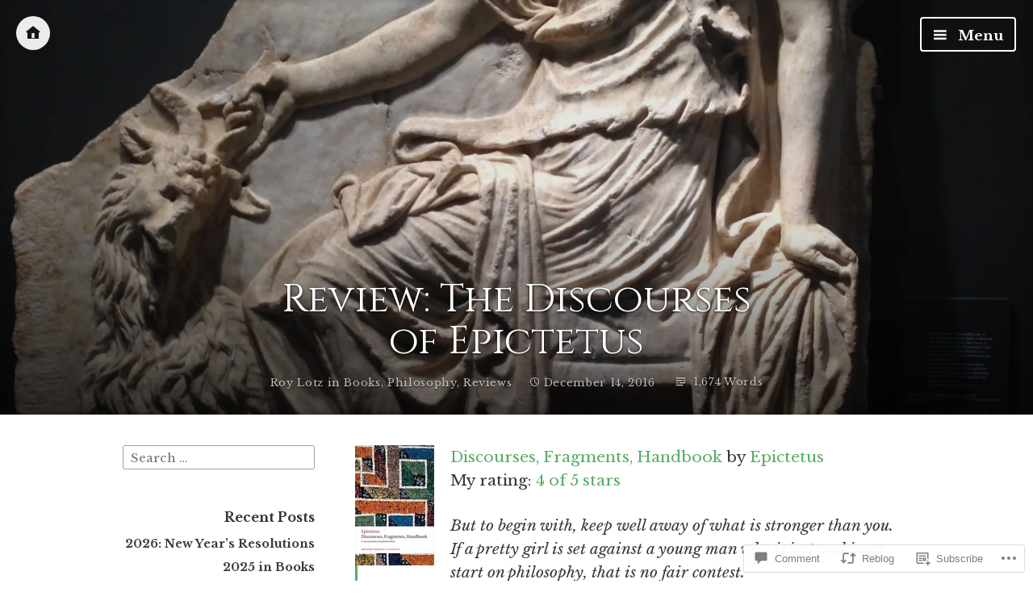

--- FILE ---
content_type: text/html; charset=UTF-8
request_url: https://lotzintranslation.com/2016/12/14/review-the-discourses-of-epictetus/
body_size: 29307
content:
<!DOCTYPE html>
<html lang="en" class="no-js">
<head>
<meta charset="UTF-8">
<meta name="viewport" content="width=device-width, initial-scale=1">
<link rel="profile" href="http://gmpg.org/xfn/11">
<link rel="pingback" href="https://lotzintranslation.com/xmlrpc.php">

<script>(function(html){html.className = html.className.replace(/\bno-js\b/,'js')})(document.documentElement);</script>
<title>Review: The Discourses of Epictetus &#8211; Lotz in Translation</title>
<script type="text/javascript">
  WebFontConfig = {"google":{"families":["Cinzel:r:latin,latin-ext","Libre+Baskerville:r,i,b,bi:latin,latin-ext"]},"api_url":"https:\/\/fonts-api.wp.com\/css"};
  (function() {
    var wf = document.createElement('script');
    wf.src = '/wp-content/plugins/custom-fonts/js/webfont.js';
    wf.type = 'text/javascript';
    wf.async = 'true';
    var s = document.getElementsByTagName('script')[0];
    s.parentNode.insertBefore(wf, s);
	})();
</script><style id="jetpack-custom-fonts-css">.wf-active code, .wf-active kbd, .wf-active pre, .wf-active samp{font-family:"Libre Baskerville",serif}.wf-active body{font-family:"Libre Baskerville",serif}.wf-active button, .wf-active input, .wf-active select{font-family:"Libre Baskerville",serif}.wf-active textarea{font-family:"Libre Baskerville",serif}.wf-active blockquote{font-family:"Libre Baskerville",serif}.wf-active code, .wf-active kbd, .wf-active pre, .wf-active tt, .wf-active var{font-family:"Libre Baskerville",serif}.wf-active #content #infinite-handle span button, .wf-active .posts-navigation .nav-links a, .wf-active button:not(.menu-toggle), .wf-active input[type="button"], .wf-active input[type="reset"], .wf-active input[type="submit"]{font-family:"Libre Baskerville",serif}.wf-active input[type="email"], .wf-active input[type="password"], .wf-active input[type="search"], .wf-active input[type="text"], .wf-active input[type="url"], .wf-active textarea{font-family:"Libre Baskerville",serif}.wf-active .post-navigation{font-family:"Libre Baskerville",serif}.wf-active .entry-content, .wf-active .entry-summary, .wf-active .page-content{font-family:"Libre Baskerville",serif}.wf-active .entry-content .subtitle{font-family:"Libre Baskerville",serif}.wf-active #comments{font-family:"Libre Baskerville",serif}.wf-active .comment .comment-reply-link:before{font-family:"Libre Baskerville",serif}.wf-active #commentform label{font-family:"Libre Baskerville",serif}.wf-active #commentform span.required{font-family:"Libre Baskerville",serif}.wf-active .widget_recent_entries span.post-date{font-family:"Libre Baskerville",serif}.wf-active .site-description{font-family:"Libre Baskerville",serif}.wf-active .site-posted-on time{font-family:"Libre Baskerville",serif}.wf-active .page-header:not(.page-header-light) .taxonomy-description{font-family:"Libre Baskerville",serif}.wf-active .light-text{font-family:"Libre Baskerville",serif}.wf-active .site-info{font-family:"Libre Baskerville",serif}.wf-active .post-details, .wf-active .post-details a{font-family:"Libre Baskerville",serif}.wf-active .page-links{font-family:"Libre Baskerville",serif}.wf-active .post-edit-link{font-family:"Libre Baskerville",serif}.wf-active .post-author-card .author-description{font-family:"Libre Baskerville",serif}.wf-active #tinymce h1, .wf-active #tinymce h2, .wf-active #tinymce h3, .wf-active #tinymce h4, .wf-active #tinymce h5, .wf-active #tinymce h6, .wf-active .comment-content h1, .wf-active .comment-content h2, .wf-active .comment-content h3, .wf-active .comment-content h4, .wf-active .comment-content h5, .wf-active .comment-content h6, .wf-active .entry-content h1, .wf-active .entry-content h2, .wf-active .entry-content h3, .wf-active .entry-content h4, .wf-active .entry-content h5, .wf-active .entry-content h6, .wf-active .entry-summary h1, .wf-active .entry-summary h2, .wf-active .entry-summary h3, .wf-active .entry-summary h4, .wf-active .entry-summary h5, .wf-active .entry-summary h6, .wf-active .widget_text h1, .wf-active .widget_text h2, .wf-active .widget_text h3, .wf-active .widget_text h4, .wf-active .widget_text h5, .wf-active .widget_text h6{font-family:"Cinzel",serif;font-style:normal;font-weight:400}.wf-active h1{font-style:normal;font-weight:400}.wf-active h2{font-style:normal;font-weight:400}.wf-active h3{font-style:normal;font-weight:400}.wf-active h4{font-style:normal;font-weight:400}.wf-active h5{font-style:normal;font-weight:400}.wf-active h6{font-style:normal;font-weight:400}.wf-active blockquote h1, .wf-active blockquote h2, .wf-active blockquote h3, .wf-active blockquote h4{font-family:"Cinzel",serif;font-weight:400;font-style:normal}.wf-active div#jp-relatedposts h3.jp-relatedposts-headline em{font-family:"Cinzel",serif;font-style:normal;font-weight:400}.wf-active .comment-reply-title, .wf-active .comments-title{font-family:"Cinzel",serif;font-weight:400;font-style:normal}.wf-active .image-post-title{font-family:"Cinzel",serif;font-weight:400;font-style:normal}.wf-active .page-header:not(.page-header-light) h1{font-style:normal;font-weight:400}.wf-active .entry-title{font-family:"Cinzel",serif;font-style:normal;font-weight:400}.wf-active #post-cover-image .cover-meta .single-post-title{font-family:"Cinzel",serif;font-style:normal;font-weight:400}.wf-active #hero-header .site-title{font-family:"Cinzel",serif;font-style:normal;font-weight:400}.wf-active .site-header .site-title{font-style:normal;font-weight:400}.wf-active .site-header .site-description{font-style:normal;font-weight:400}</style>
<meta name='robots' content='max-image-preview:large' />

<!-- Async WordPress.com Remote Login -->
<script id="wpcom_remote_login_js">
var wpcom_remote_login_extra_auth = '';
function wpcom_remote_login_remove_dom_node_id( element_id ) {
	var dom_node = document.getElementById( element_id );
	if ( dom_node ) { dom_node.parentNode.removeChild( dom_node ); }
}
function wpcom_remote_login_remove_dom_node_classes( class_name ) {
	var dom_nodes = document.querySelectorAll( '.' + class_name );
	for ( var i = 0; i < dom_nodes.length; i++ ) {
		dom_nodes[ i ].parentNode.removeChild( dom_nodes[ i ] );
	}
}
function wpcom_remote_login_final_cleanup() {
	wpcom_remote_login_remove_dom_node_classes( "wpcom_remote_login_msg" );
	wpcom_remote_login_remove_dom_node_id( "wpcom_remote_login_key" );
	wpcom_remote_login_remove_dom_node_id( "wpcom_remote_login_validate" );
	wpcom_remote_login_remove_dom_node_id( "wpcom_remote_login_js" );
	wpcom_remote_login_remove_dom_node_id( "wpcom_request_access_iframe" );
	wpcom_remote_login_remove_dom_node_id( "wpcom_request_access_styles" );
}

// Watch for messages back from the remote login
window.addEventListener( "message", function( e ) {
	if ( e.origin === "https://r-login.wordpress.com" ) {
		var data = {};
		try {
			data = JSON.parse( e.data );
		} catch( e ) {
			wpcom_remote_login_final_cleanup();
			return;
		}

		if ( data.msg === 'LOGIN' ) {
			// Clean up the login check iframe
			wpcom_remote_login_remove_dom_node_id( "wpcom_remote_login_key" );

			var id_regex = new RegExp( /^[0-9]+$/ );
			var token_regex = new RegExp( /^.*|.*|.*$/ );
			if (
				token_regex.test( data.token )
				&& id_regex.test( data.wpcomid )
			) {
				// We have everything we need to ask for a login
				var script = document.createElement( "script" );
				script.setAttribute( "id", "wpcom_remote_login_validate" );
				script.src = '/remote-login.php?wpcom_remote_login=validate'
					+ '&wpcomid=' + data.wpcomid
					+ '&token=' + encodeURIComponent( data.token )
					+ '&host=' + window.location.protocol
					+ '//' + window.location.hostname
					+ '&postid=2157'
					+ '&is_singular=1';
				document.body.appendChild( script );
			}

			return;
		}

		// Safari ITP, not logged in, so redirect
		if ( data.msg === 'LOGIN-REDIRECT' ) {
			window.location = 'https://wordpress.com/log-in?redirect_to=' + window.location.href;
			return;
		}

		// Safari ITP, storage access failed, remove the request
		if ( data.msg === 'LOGIN-REMOVE' ) {
			var css_zap = 'html { -webkit-transition: margin-top 1s; transition: margin-top 1s; } /* 9001 */ html { margin-top: 0 !important; } * html body { margin-top: 0 !important; } @media screen and ( max-width: 782px ) { html { margin-top: 0 !important; } * html body { margin-top: 0 !important; } }';
			var style_zap = document.createElement( 'style' );
			style_zap.type = 'text/css';
			style_zap.appendChild( document.createTextNode( css_zap ) );
			document.body.appendChild( style_zap );

			var e = document.getElementById( 'wpcom_request_access_iframe' );
			e.parentNode.removeChild( e );

			document.cookie = 'wordpress_com_login_access=denied; path=/; max-age=31536000';

			return;
		}

		// Safari ITP
		if ( data.msg === 'REQUEST_ACCESS' ) {
			console.log( 'request access: safari' );

			// Check ITP iframe enable/disable knob
			if ( wpcom_remote_login_extra_auth !== 'safari_itp_iframe' ) {
				return;
			}

			// If we are in a "private window" there is no ITP.
			var private_window = false;
			try {
				var opendb = window.openDatabase( null, null, null, null );
			} catch( e ) {
				private_window = true;
			}

			if ( private_window ) {
				console.log( 'private window' );
				return;
			}

			var iframe = document.createElement( 'iframe' );
			iframe.id = 'wpcom_request_access_iframe';
			iframe.setAttribute( 'scrolling', 'no' );
			iframe.setAttribute( 'sandbox', 'allow-storage-access-by-user-activation allow-scripts allow-same-origin allow-top-navigation-by-user-activation' );
			iframe.src = 'https://r-login.wordpress.com/remote-login.php?wpcom_remote_login=request_access&origin=' + encodeURIComponent( data.origin ) + '&wpcomid=' + encodeURIComponent( data.wpcomid );

			var css = 'html { -webkit-transition: margin-top 1s; transition: margin-top 1s; } /* 9001 */ html { margin-top: 46px !important; } * html body { margin-top: 46px !important; } @media screen and ( max-width: 660px ) { html { margin-top: 71px !important; } * html body { margin-top: 71px !important; } #wpcom_request_access_iframe { display: block; height: 71px !important; } } #wpcom_request_access_iframe { border: 0px; height: 46px; position: fixed; top: 0; left: 0; width: 100%; min-width: 100%; z-index: 99999; background: #23282d; } ';

			var style = document.createElement( 'style' );
			style.type = 'text/css';
			style.id = 'wpcom_request_access_styles';
			style.appendChild( document.createTextNode( css ) );
			document.body.appendChild( style );

			document.body.appendChild( iframe );
		}

		if ( data.msg === 'DONE' ) {
			wpcom_remote_login_final_cleanup();
		}
	}
}, false );

// Inject the remote login iframe after the page has had a chance to load
// more critical resources
window.addEventListener( "DOMContentLoaded", function( e ) {
	var iframe = document.createElement( "iframe" );
	iframe.style.display = "none";
	iframe.setAttribute( "scrolling", "no" );
	iframe.setAttribute( "id", "wpcom_remote_login_key" );
	iframe.src = "https://r-login.wordpress.com/remote-login.php"
		+ "?wpcom_remote_login=key"
		+ "&origin=aHR0cHM6Ly9sb3R6aW50cmFuc2xhdGlvbi5jb20%3D"
		+ "&wpcomid=103215128"
		+ "&time=" + Math.floor( Date.now() / 1000 );
	document.body.appendChild( iframe );
}, false );
</script>
<link rel='dns-prefetch' href='//s0.wp.com' />
<link rel='dns-prefetch' href='//widgets.wp.com' />
<link rel='dns-prefetch' href='//wordpress.com' />
<link rel='dns-prefetch' href='//fonts-api.wp.com' />
<link rel="alternate" type="application/rss+xml" title="Lotz in Translation &raquo; Feed" href="https://lotzintranslation.com/feed/" />
<link rel="alternate" type="application/rss+xml" title="Lotz in Translation &raquo; Comments Feed" href="https://lotzintranslation.com/comments/feed/" />
<link rel="alternate" type="application/rss+xml" title="Lotz in Translation &raquo; Review: The Discourses of&nbsp;Epictetus Comments Feed" href="https://lotzintranslation.com/2016/12/14/review-the-discourses-of-epictetus/feed/" />
	<script type="text/javascript">
		/* <![CDATA[ */
		function addLoadEvent(func) {
			var oldonload = window.onload;
			if (typeof window.onload != 'function') {
				window.onload = func;
			} else {
				window.onload = function () {
					oldonload();
					func();
				}
			}
		}
		/* ]]> */
	</script>
	<link crossorigin='anonymous' rel='stylesheet' id='all-css-0-1' href='/_static/??-eJxtzEkKgDAQRNELGZs4EDfiWUJsxMzYHby+RARB3BQ8KD6cWZgUGSNDKCL7su2RwCJnbdxjCCnVWYtHggO9ZlxFTsQftYaogf+k3x2+4Vv1voRZqrHvpkHJwV5glDTa&cssminify=yes' type='text/css' media='all' />
<style id='wp-emoji-styles-inline-css'>

	img.wp-smiley, img.emoji {
		display: inline !important;
		border: none !important;
		box-shadow: none !important;
		height: 1em !important;
		width: 1em !important;
		margin: 0 0.07em !important;
		vertical-align: -0.1em !important;
		background: none !important;
		padding: 0 !important;
	}
/*# sourceURL=wp-emoji-styles-inline-css */
</style>
<link crossorigin='anonymous' rel='stylesheet' id='all-css-2-1' href='/wp-content/plugins/gutenberg-core/v22.2.0/build/styles/block-library/style.css?m=1764855221i&cssminify=yes' type='text/css' media='all' />
<style id='wp-block-library-inline-css'>
.has-text-align-justify {
	text-align:justify;
}
.has-text-align-justify{text-align:justify;}

/*# sourceURL=wp-block-library-inline-css */
</style><style id='global-styles-inline-css'>
:root{--wp--preset--aspect-ratio--square: 1;--wp--preset--aspect-ratio--4-3: 4/3;--wp--preset--aspect-ratio--3-4: 3/4;--wp--preset--aspect-ratio--3-2: 3/2;--wp--preset--aspect-ratio--2-3: 2/3;--wp--preset--aspect-ratio--16-9: 16/9;--wp--preset--aspect-ratio--9-16: 9/16;--wp--preset--color--black: #000000;--wp--preset--color--cyan-bluish-gray: #abb8c3;--wp--preset--color--white: #ffffff;--wp--preset--color--pale-pink: #f78da7;--wp--preset--color--vivid-red: #cf2e2e;--wp--preset--color--luminous-vivid-orange: #ff6900;--wp--preset--color--luminous-vivid-amber: #fcb900;--wp--preset--color--light-green-cyan: #7bdcb5;--wp--preset--color--vivid-green-cyan: #00d084;--wp--preset--color--pale-cyan-blue: #8ed1fc;--wp--preset--color--vivid-cyan-blue: #0693e3;--wp--preset--color--vivid-purple: #9b51e0;--wp--preset--gradient--vivid-cyan-blue-to-vivid-purple: linear-gradient(135deg,rgb(6,147,227) 0%,rgb(155,81,224) 100%);--wp--preset--gradient--light-green-cyan-to-vivid-green-cyan: linear-gradient(135deg,rgb(122,220,180) 0%,rgb(0,208,130) 100%);--wp--preset--gradient--luminous-vivid-amber-to-luminous-vivid-orange: linear-gradient(135deg,rgb(252,185,0) 0%,rgb(255,105,0) 100%);--wp--preset--gradient--luminous-vivid-orange-to-vivid-red: linear-gradient(135deg,rgb(255,105,0) 0%,rgb(207,46,46) 100%);--wp--preset--gradient--very-light-gray-to-cyan-bluish-gray: linear-gradient(135deg,rgb(238,238,238) 0%,rgb(169,184,195) 100%);--wp--preset--gradient--cool-to-warm-spectrum: linear-gradient(135deg,rgb(74,234,220) 0%,rgb(151,120,209) 20%,rgb(207,42,186) 40%,rgb(238,44,130) 60%,rgb(251,105,98) 80%,rgb(254,248,76) 100%);--wp--preset--gradient--blush-light-purple: linear-gradient(135deg,rgb(255,206,236) 0%,rgb(152,150,240) 100%);--wp--preset--gradient--blush-bordeaux: linear-gradient(135deg,rgb(254,205,165) 0%,rgb(254,45,45) 50%,rgb(107,0,62) 100%);--wp--preset--gradient--luminous-dusk: linear-gradient(135deg,rgb(255,203,112) 0%,rgb(199,81,192) 50%,rgb(65,88,208) 100%);--wp--preset--gradient--pale-ocean: linear-gradient(135deg,rgb(255,245,203) 0%,rgb(182,227,212) 50%,rgb(51,167,181) 100%);--wp--preset--gradient--electric-grass: linear-gradient(135deg,rgb(202,248,128) 0%,rgb(113,206,126) 100%);--wp--preset--gradient--midnight: linear-gradient(135deg,rgb(2,3,129) 0%,rgb(40,116,252) 100%);--wp--preset--font-size--small: 13px;--wp--preset--font-size--medium: 20px;--wp--preset--font-size--large: 36px;--wp--preset--font-size--x-large: 42px;--wp--preset--font-family--albert-sans: 'Albert Sans', sans-serif;--wp--preset--font-family--alegreya: Alegreya, serif;--wp--preset--font-family--arvo: Arvo, serif;--wp--preset--font-family--bodoni-moda: 'Bodoni Moda', serif;--wp--preset--font-family--bricolage-grotesque: 'Bricolage Grotesque', sans-serif;--wp--preset--font-family--cabin: Cabin, sans-serif;--wp--preset--font-family--chivo: Chivo, sans-serif;--wp--preset--font-family--commissioner: Commissioner, sans-serif;--wp--preset--font-family--cormorant: Cormorant, serif;--wp--preset--font-family--courier-prime: 'Courier Prime', monospace;--wp--preset--font-family--crimson-pro: 'Crimson Pro', serif;--wp--preset--font-family--dm-mono: 'DM Mono', monospace;--wp--preset--font-family--dm-sans: 'DM Sans', sans-serif;--wp--preset--font-family--dm-serif-display: 'DM Serif Display', serif;--wp--preset--font-family--domine: Domine, serif;--wp--preset--font-family--eb-garamond: 'EB Garamond', serif;--wp--preset--font-family--epilogue: Epilogue, sans-serif;--wp--preset--font-family--fahkwang: Fahkwang, sans-serif;--wp--preset--font-family--figtree: Figtree, sans-serif;--wp--preset--font-family--fira-sans: 'Fira Sans', sans-serif;--wp--preset--font-family--fjalla-one: 'Fjalla One', sans-serif;--wp--preset--font-family--fraunces: Fraunces, serif;--wp--preset--font-family--gabarito: Gabarito, system-ui;--wp--preset--font-family--ibm-plex-mono: 'IBM Plex Mono', monospace;--wp--preset--font-family--ibm-plex-sans: 'IBM Plex Sans', sans-serif;--wp--preset--font-family--ibarra-real-nova: 'Ibarra Real Nova', serif;--wp--preset--font-family--instrument-serif: 'Instrument Serif', serif;--wp--preset--font-family--inter: Inter, sans-serif;--wp--preset--font-family--josefin-sans: 'Josefin Sans', sans-serif;--wp--preset--font-family--jost: Jost, sans-serif;--wp--preset--font-family--libre-baskerville: 'Libre Baskerville', serif;--wp--preset--font-family--libre-franklin: 'Libre Franklin', sans-serif;--wp--preset--font-family--literata: Literata, serif;--wp--preset--font-family--lora: Lora, serif;--wp--preset--font-family--merriweather: Merriweather, serif;--wp--preset--font-family--montserrat: Montserrat, sans-serif;--wp--preset--font-family--newsreader: Newsreader, serif;--wp--preset--font-family--noto-sans-mono: 'Noto Sans Mono', sans-serif;--wp--preset--font-family--nunito: Nunito, sans-serif;--wp--preset--font-family--open-sans: 'Open Sans', sans-serif;--wp--preset--font-family--overpass: Overpass, sans-serif;--wp--preset--font-family--pt-serif: 'PT Serif', serif;--wp--preset--font-family--petrona: Petrona, serif;--wp--preset--font-family--piazzolla: Piazzolla, serif;--wp--preset--font-family--playfair-display: 'Playfair Display', serif;--wp--preset--font-family--plus-jakarta-sans: 'Plus Jakarta Sans', sans-serif;--wp--preset--font-family--poppins: Poppins, sans-serif;--wp--preset--font-family--raleway: Raleway, sans-serif;--wp--preset--font-family--roboto: Roboto, sans-serif;--wp--preset--font-family--roboto-slab: 'Roboto Slab', serif;--wp--preset--font-family--rubik: Rubik, sans-serif;--wp--preset--font-family--rufina: Rufina, serif;--wp--preset--font-family--sora: Sora, sans-serif;--wp--preset--font-family--source-sans-3: 'Source Sans 3', sans-serif;--wp--preset--font-family--source-serif-4: 'Source Serif 4', serif;--wp--preset--font-family--space-mono: 'Space Mono', monospace;--wp--preset--font-family--syne: Syne, sans-serif;--wp--preset--font-family--texturina: Texturina, serif;--wp--preset--font-family--urbanist: Urbanist, sans-serif;--wp--preset--font-family--work-sans: 'Work Sans', sans-serif;--wp--preset--spacing--20: 0.44rem;--wp--preset--spacing--30: 0.67rem;--wp--preset--spacing--40: 1rem;--wp--preset--spacing--50: 1.5rem;--wp--preset--spacing--60: 2.25rem;--wp--preset--spacing--70: 3.38rem;--wp--preset--spacing--80: 5.06rem;--wp--preset--shadow--natural: 6px 6px 9px rgba(0, 0, 0, 0.2);--wp--preset--shadow--deep: 12px 12px 50px rgba(0, 0, 0, 0.4);--wp--preset--shadow--sharp: 6px 6px 0px rgba(0, 0, 0, 0.2);--wp--preset--shadow--outlined: 6px 6px 0px -3px rgb(255, 255, 255), 6px 6px rgb(0, 0, 0);--wp--preset--shadow--crisp: 6px 6px 0px rgb(0, 0, 0);}:where(.is-layout-flex){gap: 0.5em;}:where(.is-layout-grid){gap: 0.5em;}body .is-layout-flex{display: flex;}.is-layout-flex{flex-wrap: wrap;align-items: center;}.is-layout-flex > :is(*, div){margin: 0;}body .is-layout-grid{display: grid;}.is-layout-grid > :is(*, div){margin: 0;}:where(.wp-block-columns.is-layout-flex){gap: 2em;}:where(.wp-block-columns.is-layout-grid){gap: 2em;}:where(.wp-block-post-template.is-layout-flex){gap: 1.25em;}:where(.wp-block-post-template.is-layout-grid){gap: 1.25em;}.has-black-color{color: var(--wp--preset--color--black) !important;}.has-cyan-bluish-gray-color{color: var(--wp--preset--color--cyan-bluish-gray) !important;}.has-white-color{color: var(--wp--preset--color--white) !important;}.has-pale-pink-color{color: var(--wp--preset--color--pale-pink) !important;}.has-vivid-red-color{color: var(--wp--preset--color--vivid-red) !important;}.has-luminous-vivid-orange-color{color: var(--wp--preset--color--luminous-vivid-orange) !important;}.has-luminous-vivid-amber-color{color: var(--wp--preset--color--luminous-vivid-amber) !important;}.has-light-green-cyan-color{color: var(--wp--preset--color--light-green-cyan) !important;}.has-vivid-green-cyan-color{color: var(--wp--preset--color--vivid-green-cyan) !important;}.has-pale-cyan-blue-color{color: var(--wp--preset--color--pale-cyan-blue) !important;}.has-vivid-cyan-blue-color{color: var(--wp--preset--color--vivid-cyan-blue) !important;}.has-vivid-purple-color{color: var(--wp--preset--color--vivid-purple) !important;}.has-black-background-color{background-color: var(--wp--preset--color--black) !important;}.has-cyan-bluish-gray-background-color{background-color: var(--wp--preset--color--cyan-bluish-gray) !important;}.has-white-background-color{background-color: var(--wp--preset--color--white) !important;}.has-pale-pink-background-color{background-color: var(--wp--preset--color--pale-pink) !important;}.has-vivid-red-background-color{background-color: var(--wp--preset--color--vivid-red) !important;}.has-luminous-vivid-orange-background-color{background-color: var(--wp--preset--color--luminous-vivid-orange) !important;}.has-luminous-vivid-amber-background-color{background-color: var(--wp--preset--color--luminous-vivid-amber) !important;}.has-light-green-cyan-background-color{background-color: var(--wp--preset--color--light-green-cyan) !important;}.has-vivid-green-cyan-background-color{background-color: var(--wp--preset--color--vivid-green-cyan) !important;}.has-pale-cyan-blue-background-color{background-color: var(--wp--preset--color--pale-cyan-blue) !important;}.has-vivid-cyan-blue-background-color{background-color: var(--wp--preset--color--vivid-cyan-blue) !important;}.has-vivid-purple-background-color{background-color: var(--wp--preset--color--vivid-purple) !important;}.has-black-border-color{border-color: var(--wp--preset--color--black) !important;}.has-cyan-bluish-gray-border-color{border-color: var(--wp--preset--color--cyan-bluish-gray) !important;}.has-white-border-color{border-color: var(--wp--preset--color--white) !important;}.has-pale-pink-border-color{border-color: var(--wp--preset--color--pale-pink) !important;}.has-vivid-red-border-color{border-color: var(--wp--preset--color--vivid-red) !important;}.has-luminous-vivid-orange-border-color{border-color: var(--wp--preset--color--luminous-vivid-orange) !important;}.has-luminous-vivid-amber-border-color{border-color: var(--wp--preset--color--luminous-vivid-amber) !important;}.has-light-green-cyan-border-color{border-color: var(--wp--preset--color--light-green-cyan) !important;}.has-vivid-green-cyan-border-color{border-color: var(--wp--preset--color--vivid-green-cyan) !important;}.has-pale-cyan-blue-border-color{border-color: var(--wp--preset--color--pale-cyan-blue) !important;}.has-vivid-cyan-blue-border-color{border-color: var(--wp--preset--color--vivid-cyan-blue) !important;}.has-vivid-purple-border-color{border-color: var(--wp--preset--color--vivid-purple) !important;}.has-vivid-cyan-blue-to-vivid-purple-gradient-background{background: var(--wp--preset--gradient--vivid-cyan-blue-to-vivid-purple) !important;}.has-light-green-cyan-to-vivid-green-cyan-gradient-background{background: var(--wp--preset--gradient--light-green-cyan-to-vivid-green-cyan) !important;}.has-luminous-vivid-amber-to-luminous-vivid-orange-gradient-background{background: var(--wp--preset--gradient--luminous-vivid-amber-to-luminous-vivid-orange) !important;}.has-luminous-vivid-orange-to-vivid-red-gradient-background{background: var(--wp--preset--gradient--luminous-vivid-orange-to-vivid-red) !important;}.has-very-light-gray-to-cyan-bluish-gray-gradient-background{background: var(--wp--preset--gradient--very-light-gray-to-cyan-bluish-gray) !important;}.has-cool-to-warm-spectrum-gradient-background{background: var(--wp--preset--gradient--cool-to-warm-spectrum) !important;}.has-blush-light-purple-gradient-background{background: var(--wp--preset--gradient--blush-light-purple) !important;}.has-blush-bordeaux-gradient-background{background: var(--wp--preset--gradient--blush-bordeaux) !important;}.has-luminous-dusk-gradient-background{background: var(--wp--preset--gradient--luminous-dusk) !important;}.has-pale-ocean-gradient-background{background: var(--wp--preset--gradient--pale-ocean) !important;}.has-electric-grass-gradient-background{background: var(--wp--preset--gradient--electric-grass) !important;}.has-midnight-gradient-background{background: var(--wp--preset--gradient--midnight) !important;}.has-small-font-size{font-size: var(--wp--preset--font-size--small) !important;}.has-medium-font-size{font-size: var(--wp--preset--font-size--medium) !important;}.has-large-font-size{font-size: var(--wp--preset--font-size--large) !important;}.has-x-large-font-size{font-size: var(--wp--preset--font-size--x-large) !important;}.has-albert-sans-font-family{font-family: var(--wp--preset--font-family--albert-sans) !important;}.has-alegreya-font-family{font-family: var(--wp--preset--font-family--alegreya) !important;}.has-arvo-font-family{font-family: var(--wp--preset--font-family--arvo) !important;}.has-bodoni-moda-font-family{font-family: var(--wp--preset--font-family--bodoni-moda) !important;}.has-bricolage-grotesque-font-family{font-family: var(--wp--preset--font-family--bricolage-grotesque) !important;}.has-cabin-font-family{font-family: var(--wp--preset--font-family--cabin) !important;}.has-chivo-font-family{font-family: var(--wp--preset--font-family--chivo) !important;}.has-commissioner-font-family{font-family: var(--wp--preset--font-family--commissioner) !important;}.has-cormorant-font-family{font-family: var(--wp--preset--font-family--cormorant) !important;}.has-courier-prime-font-family{font-family: var(--wp--preset--font-family--courier-prime) !important;}.has-crimson-pro-font-family{font-family: var(--wp--preset--font-family--crimson-pro) !important;}.has-dm-mono-font-family{font-family: var(--wp--preset--font-family--dm-mono) !important;}.has-dm-sans-font-family{font-family: var(--wp--preset--font-family--dm-sans) !important;}.has-dm-serif-display-font-family{font-family: var(--wp--preset--font-family--dm-serif-display) !important;}.has-domine-font-family{font-family: var(--wp--preset--font-family--domine) !important;}.has-eb-garamond-font-family{font-family: var(--wp--preset--font-family--eb-garamond) !important;}.has-epilogue-font-family{font-family: var(--wp--preset--font-family--epilogue) !important;}.has-fahkwang-font-family{font-family: var(--wp--preset--font-family--fahkwang) !important;}.has-figtree-font-family{font-family: var(--wp--preset--font-family--figtree) !important;}.has-fira-sans-font-family{font-family: var(--wp--preset--font-family--fira-sans) !important;}.has-fjalla-one-font-family{font-family: var(--wp--preset--font-family--fjalla-one) !important;}.has-fraunces-font-family{font-family: var(--wp--preset--font-family--fraunces) !important;}.has-gabarito-font-family{font-family: var(--wp--preset--font-family--gabarito) !important;}.has-ibm-plex-mono-font-family{font-family: var(--wp--preset--font-family--ibm-plex-mono) !important;}.has-ibm-plex-sans-font-family{font-family: var(--wp--preset--font-family--ibm-plex-sans) !important;}.has-ibarra-real-nova-font-family{font-family: var(--wp--preset--font-family--ibarra-real-nova) !important;}.has-instrument-serif-font-family{font-family: var(--wp--preset--font-family--instrument-serif) !important;}.has-inter-font-family{font-family: var(--wp--preset--font-family--inter) !important;}.has-josefin-sans-font-family{font-family: var(--wp--preset--font-family--josefin-sans) !important;}.has-jost-font-family{font-family: var(--wp--preset--font-family--jost) !important;}.has-libre-baskerville-font-family{font-family: var(--wp--preset--font-family--libre-baskerville) !important;}.has-libre-franklin-font-family{font-family: var(--wp--preset--font-family--libre-franklin) !important;}.has-literata-font-family{font-family: var(--wp--preset--font-family--literata) !important;}.has-lora-font-family{font-family: var(--wp--preset--font-family--lora) !important;}.has-merriweather-font-family{font-family: var(--wp--preset--font-family--merriweather) !important;}.has-montserrat-font-family{font-family: var(--wp--preset--font-family--montserrat) !important;}.has-newsreader-font-family{font-family: var(--wp--preset--font-family--newsreader) !important;}.has-noto-sans-mono-font-family{font-family: var(--wp--preset--font-family--noto-sans-mono) !important;}.has-nunito-font-family{font-family: var(--wp--preset--font-family--nunito) !important;}.has-open-sans-font-family{font-family: var(--wp--preset--font-family--open-sans) !important;}.has-overpass-font-family{font-family: var(--wp--preset--font-family--overpass) !important;}.has-pt-serif-font-family{font-family: var(--wp--preset--font-family--pt-serif) !important;}.has-petrona-font-family{font-family: var(--wp--preset--font-family--petrona) !important;}.has-piazzolla-font-family{font-family: var(--wp--preset--font-family--piazzolla) !important;}.has-playfair-display-font-family{font-family: var(--wp--preset--font-family--playfair-display) !important;}.has-plus-jakarta-sans-font-family{font-family: var(--wp--preset--font-family--plus-jakarta-sans) !important;}.has-poppins-font-family{font-family: var(--wp--preset--font-family--poppins) !important;}.has-raleway-font-family{font-family: var(--wp--preset--font-family--raleway) !important;}.has-roboto-font-family{font-family: var(--wp--preset--font-family--roboto) !important;}.has-roboto-slab-font-family{font-family: var(--wp--preset--font-family--roboto-slab) !important;}.has-rubik-font-family{font-family: var(--wp--preset--font-family--rubik) !important;}.has-rufina-font-family{font-family: var(--wp--preset--font-family--rufina) !important;}.has-sora-font-family{font-family: var(--wp--preset--font-family--sora) !important;}.has-source-sans-3-font-family{font-family: var(--wp--preset--font-family--source-sans-3) !important;}.has-source-serif-4-font-family{font-family: var(--wp--preset--font-family--source-serif-4) !important;}.has-space-mono-font-family{font-family: var(--wp--preset--font-family--space-mono) !important;}.has-syne-font-family{font-family: var(--wp--preset--font-family--syne) !important;}.has-texturina-font-family{font-family: var(--wp--preset--font-family--texturina) !important;}.has-urbanist-font-family{font-family: var(--wp--preset--font-family--urbanist) !important;}.has-work-sans-font-family{font-family: var(--wp--preset--font-family--work-sans) !important;}
/*# sourceURL=global-styles-inline-css */
</style>

<style id='classic-theme-styles-inline-css'>
/*! This file is auto-generated */
.wp-block-button__link{color:#fff;background-color:#32373c;border-radius:9999px;box-shadow:none;text-decoration:none;padding:calc(.667em + 2px) calc(1.333em + 2px);font-size:1.125em}.wp-block-file__button{background:#32373c;color:#fff;text-decoration:none}
/*# sourceURL=/wp-includes/css/classic-themes.min.css */
</style>
<link crossorigin='anonymous' rel='stylesheet' id='all-css-4-1' href='/_static/??-eJx9jkEOwjAMBD9EcMqBckE8BSWpBSl1EsVO+/26qrgA4mLJuzv2wlJMyEkwCVAzZWqPmBhCrqg6FSegCcIhOpyQNHYMzAf4jS1FGeN9qchsdFJsZOSpIP/jRpTiwsuotJ/YDaCc09u8z5iGXME1yeREYvjCgGsA3+I0wIzV62sVt878uW9lbnTt+rO1p76zl3EFmp5j4Q==&cssminify=yes' type='text/css' media='all' />
<link rel='stylesheet' id='verbum-gutenberg-css-css' href='https://widgets.wp.com/verbum-block-editor/block-editor.css?ver=1738686361' media='all' />
<link crossorigin='anonymous' rel='stylesheet' id='all-css-6-1' href='/_static/??/wp-content/mu-plugins/comment-likes/css/comment-likes.css,/i/noticons/noticons.css?m=1436783281j&cssminify=yes' type='text/css' media='all' />
<link rel='stylesheet' id='independent-publisher-fonts-css' href='https://fonts-api.wp.com/css?family=PT+Sans%3A400%2C700%2C400italic%2C700italic%7CPT+Serif%3A400%2C700%2C400italic%2C700italic&#038;subset=latin%2Clatin-ext' media='all' />
<link crossorigin='anonymous' rel='stylesheet' id='all-css-8-1' href='/_static/??-eJyVj9EKwjAMRX/IGqaT+SJ+imw1dp1tUpqM4d/biQ8FRfAl3AM5lwSWZCyTIinE2aQwO08CE2rq7f3NEJkJLp4sOCTMvhjyPW6tyAaqUh0xokCaB/B0xYRlkJrCwcuIGUQfAf/X1mNeqlmS5fhRUD2TcQjsSnRQtir8JTlkE9j26svrNZhb6H1e1XM8Nd1hvzu2XdNOT8qufFs=&cssminify=yes' type='text/css' media='all' />
<style id='independent-publisher-style-inline-css'>
#post-cover-image { background: url("https://lotzintranslation.com/wp-content/uploads/2016/12/img_5100-1.jpg?w=1440&#038;h=600&#038;crop=1") no-repeat center; background-size: cover; background-attachment: scroll; }
/*# sourceURL=independent-publisher-style-inline-css */
</style>
<link crossorigin='anonymous' rel='stylesheet' id='print-css-9-1' href='/wp-content/mu-plugins/global-print/global-print.css?m=1465851035i&cssminify=yes' type='text/css' media='print' />
<style id='jetpack-global-styles-frontend-style-inline-css'>
:root { --font-headings: unset; --font-base: unset; --font-headings-default: -apple-system,BlinkMacSystemFont,"Segoe UI",Roboto,Oxygen-Sans,Ubuntu,Cantarell,"Helvetica Neue",sans-serif; --font-base-default: -apple-system,BlinkMacSystemFont,"Segoe UI",Roboto,Oxygen-Sans,Ubuntu,Cantarell,"Helvetica Neue",sans-serif;}
/*# sourceURL=jetpack-global-styles-frontend-style-inline-css */
</style>
<link crossorigin='anonymous' rel='stylesheet' id='all-css-12-1' href='/_static/??-eJyNjcEKwjAQRH/IuFRT6kX8FNkmS5K6yQY3Qfx7bfEiXrwM82B4A49qnJRGpUHupnIPqSgs1Cq624chi6zhO5OCRryTR++fW00l7J3qDv43XVNxoOISsmEJol/wY2uR8vs3WggsM/I6uOTzMI3Hw8lOg11eUT1JKA==&cssminify=yes' type='text/css' media='all' />
<script type="text/javascript" id="jetpack_related-posts-js-extra">
/* <![CDATA[ */
var related_posts_js_options = {"post_heading":"h4"};
//# sourceURL=jetpack_related-posts-js-extra
/* ]]> */
</script>
<script type="text/javascript" id="wpcom-actionbar-placeholder-js-extra">
/* <![CDATA[ */
var actionbardata = {"siteID":"103215128","postID":"2157","siteURL":"https://lotzintranslation.com","xhrURL":"https://lotzintranslation.com/wp-admin/admin-ajax.php","nonce":"7ed99205b0","isLoggedIn":"","statusMessage":"","subsEmailDefault":"instantly","proxyScriptUrl":"https://s0.wp.com/wp-content/js/wpcom-proxy-request.js?m=1513050504i&amp;ver=20211021","shortlink":"https://wp.me/p6Z4Y8-yN","i18n":{"followedText":"New posts from this site will now appear in your \u003Ca href=\"https://wordpress.com/reader\"\u003EReader\u003C/a\u003E","foldBar":"Collapse this bar","unfoldBar":"Expand this bar","shortLinkCopied":"Shortlink copied to clipboard."}};
//# sourceURL=wpcom-actionbar-placeholder-js-extra
/* ]]> */
</script>
<script type="text/javascript" id="jetpack-mu-wpcom-settings-js-before">
/* <![CDATA[ */
var JETPACK_MU_WPCOM_SETTINGS = {"assetsUrl":"https://s0.wp.com/wp-content/mu-plugins/jetpack-mu-wpcom-plugin/moon/jetpack_vendor/automattic/jetpack-mu-wpcom/src/build/"};
//# sourceURL=jetpack-mu-wpcom-settings-js-before
/* ]]> */
</script>
<script crossorigin='anonymous' type='text/javascript'  src='/_static/??-eJx1jcEOwiAQRH/I7dYm6Mn4KabCpgFhQVhS+/digkk9eJpM5uUNrgl0ZCEWDBWSr4vlgo4kzfrRO4YYGW+WNd6r9QYz+VnIQIpFym8bguXBlQPuxK4xXiDl+Nq+W5P5aqh8RveslLcee8FfCIJdcjvt8DVcjmelxvE0Tcq9AV2gTlk='></script>
<script type="text/javascript" id="rlt-proxy-js-after">
/* <![CDATA[ */
	rltInitialize( {"token":null,"iframeOrigins":["https:\/\/widgets.wp.com"]} );
//# sourceURL=rlt-proxy-js-after
/* ]]> */
</script>
<link rel="EditURI" type="application/rsd+xml" title="RSD" href="https://lotzintranslationblog.wordpress.com/xmlrpc.php?rsd" />
<meta name="generator" content="WordPress.com" />
<link rel="canonical" href="https://lotzintranslation.com/2016/12/14/review-the-discourses-of-epictetus/" />
<link rel='shortlink' href='https://wp.me/p6Z4Y8-yN' />
<link rel="alternate" type="application/json+oembed" href="https://public-api.wordpress.com/oembed/?format=json&amp;url=https%3A%2F%2Flotzintranslation.com%2F2016%2F12%2F14%2Freview-the-discourses-of-epictetus%2F&amp;for=wpcom-auto-discovery" /><link rel="alternate" type="application/xml+oembed" href="https://public-api.wordpress.com/oembed/?format=xml&amp;url=https%3A%2F%2Flotzintranslation.com%2F2016%2F12%2F14%2Freview-the-discourses-of-epictetus%2F&amp;for=wpcom-auto-discovery" />
<!-- Jetpack Open Graph Tags -->
<meta property="og:type" content="article" />
<meta property="og:title" content="Review: The Discourses of Epictetus" />
<meta property="og:url" content="https://lotzintranslation.com/2016/12/14/review-the-discourses-of-epictetus/" />
<meta property="og:description" content="Discourses, Fragments, Handbook by Epictetus My rating: 4 of 5 stars But to begin with, keep well away of what is stronger than you. If a pretty girl is set against a young man who is just making a…" />
<meta property="article:published_time" content="2016-12-14T23:25:08+00:00" />
<meta property="article:modified_time" content="2016-12-14T23:25:08+00:00" />
<meta property="og:site_name" content="Lotz in Translation" />
<meta property="og:image" content="https://i0.wp.com/lotzintranslation.com/wp-content/uploads/2016/12/img_5100-1.jpg?fit=900%2C1200&#038;ssl=1" />
<meta property="og:image:width" content="900" />
<meta property="og:image:height" content="1200" />
<meta property="og:image:alt" content="" />
<meta property="og:locale" content="en_US" />
<meta property="article:publisher" content="https://www.facebook.com/WordPresscom" />
<meta name="twitter:text:title" content="Review: The Discourses of&nbsp;Epictetus" />
<meta name="twitter:image" content="https://i0.wp.com/lotzintranslation.com/wp-content/uploads/2016/12/img_5100-1.jpg?fit=900%2C1200&#038;ssl=1&#038;w=640" />
<meta name="twitter:card" content="summary_large_image" />

<!-- End Jetpack Open Graph Tags -->
<link rel='openid.server' href='https://lotzintranslation.com/?openidserver=1' />
<link rel='openid.delegate' href='https://lotzintranslation.com/' />
<link rel="search" type="application/opensearchdescription+xml" href="https://lotzintranslation.com/osd.xml" title="Lotz in Translation" />
<link rel="search" type="application/opensearchdescription+xml" href="https://s1.wp.com/opensearch.xml" title="WordPress.com" />
<style type="text/css">.recentcomments a{display:inline !important;padding:0 !important;margin:0 !important;}</style>		<style type="text/css">
			.recentcomments a {
				display: inline !important;
				padding: 0 !important;
				margin: 0 !important;
			}

			table.recentcommentsavatartop img.avatar, table.recentcommentsavatarend img.avatar {
				border: 0px;
				margin: 0;
			}

			table.recentcommentsavatartop a, table.recentcommentsavatarend a {
				border: 0px !important;
				background-color: transparent !important;
			}

			td.recentcommentsavatarend, td.recentcommentsavatartop {
				padding: 0px 0px 1px 0px;
				margin: 0px;
			}

			td.recentcommentstextend {
				border: none !important;
				padding: 0px 0px 2px 10px;
			}

			.rtl td.recentcommentstextend {
				padding: 0px 10px 2px 0px;
			}

			td.recentcommentstexttop {
				border: none;
				padding: 0px 0px 0px 10px;
			}

			.rtl td.recentcommentstexttop {
				padding: 0px 10px 0px 0px;
			}
		</style>
		<meta name="description" content="Discourses, Fragments, Handbook by Epictetus My rating: 4 of 5 stars But to begin with, keep well away of what is stronger than you. If a pretty girl is set against a young man who is just making a start on philosophy, that is no fair contest. Epictetus forms one part of the triad of&hellip;" />
<link rel="icon" href="https://lotzintranslation.com/wp-content/uploads/2017/03/cropped-img_0261.jpg?w=32" sizes="32x32" />
<link rel="icon" href="https://lotzintranslation.com/wp-content/uploads/2017/03/cropped-img_0261.jpg?w=192" sizes="192x192" />
<link rel="apple-touch-icon" href="https://lotzintranslation.com/wp-content/uploads/2017/03/cropped-img_0261.jpg?w=180" />
<meta name="msapplication-TileImage" content="https://lotzintranslation.com/wp-content/uploads/2017/03/cropped-img_0261.jpg?w=270" />
</head>

<body class="wp-singular post-template-default single single-post postid-2157 single-format-standard custom-background wp-custom-logo wp-theme-pubindependent-publisher customizer-styles-applied has-cover-image has-sidebar jetpack-reblog-enabled">

<div id="page" class="hfeed site">
	<a class="skip-link screen-reader-text" href="#content">Skip to content</a>

	
<div id="post-cover-image" class="site-hero-section">
			<a id="site-home-link" title="Home" href="https://lotzintranslation.com/" rel="home"><span class="screen-reader-text">Home</span></a>
	
			<a id="slide-menu-toggle" class="menu-toggle" href="#slide-menu" aria-controls="slide-menu" aria-expanded="false" role="button" onclick="return false;">
			Menu		</a><!-- #slide-menu-toggle -->
	
	<div class="cover-meta-wrapper">
					<div class="cover-meta">
				<h1 class="single-post-title">Review: The Discourses of&nbsp;Epictetus</h1>
						<div class="entry-meta light-text">
			<a href="https://lotzintranslation.com/author/lotzintranslation/" title="Posts by Roy Lotz" rel="author">Roy Lotz</a>			<span class="cat-links">
				in <a href="https://lotzintranslation.com/category/reviews/books/" rel="category tag">Books</a>, <a href="https://lotzintranslation.com/category/reviews/books/philosophy/" rel="category tag">Philosophy</a>, <a href="https://lotzintranslation.com/category/reviews/" rel="category tag">Reviews</a>			</span><!-- .cat-links -->

			<span class="published-on"><time class="entry-date published updated" datetime="2016-12-14T23:25:08+01:00">December 14, 2016</time></span>

							<span class="word-count">1,674 Words</span>
			
					</div><!-- .entry-meta -->
				</div><!-- .cover-meta -->
			</div><!-- .cover-meta-wrapper -->
</div><!-- #post-cover-image -->


	<div id="content-wrapper">
		<header id="masthead" class="site-header" role="banner">
			
			
<div id="secondary" class="widget-area" role="complementary">
	<aside id="search-2" class="widget widget_search"><form role="search" method="get" class="search-form" action="https://lotzintranslation.com/">
				<label>
					<span class="screen-reader-text">Search for:</span>
					<input type="search" class="search-field" placeholder="Search &hellip;" value="" name="s" />
				</label>
				<input type="submit" class="search-submit" value="Search" />
			</form></aside>
		<aside id="recent-posts-2" class="widget widget_recent_entries">
		<h1 class="widget-title">Recent Posts</h1>
		<ul>
											<li>
					<a href="https://lotzintranslation.com/2026/01/03/2026-new-years-resolutions/">2026: New Year’s Resolutions</a>
									</li>
											<li>
					<a href="https://lotzintranslation.com/2025/12/31/2025-in-books/">2025 in Books</a>
									</li>
											<li>
					<a href="https://lotzintranslation.com/2025/12/15/review-persians-by-lloyd-llewellyn-jones/">Review: Persians, by Lloyd&nbsp;Llewellyn-Jones</a>
									</li>
											<li>
					<a href="https://lotzintranslation.com/2025/12/12/the-madrid-rio-and-the-matadero/">The Madrid Río and the&nbsp;Matadero</a>
									</li>
											<li>
					<a href="https://lotzintranslation.com/2025/12/09/the-blog-turns-10/">The Blog Turns&nbsp;10!</a>
									</li>
					</ul>

		</aside><aside id="recent-comments-2" class="widget widget_recent_comments"><h1 class="widget-title">Recent Comments</h1>				<table class="recentcommentsavatar" cellspacing="0" cellpadding="0" border="0">
					<tr><td title="RussophileReads" class="recentcommentsavatartop" style="height:48px; width:48px;"><a href="https://russophilereads.wordpress.com" rel="nofollow"><img referrerpolicy="no-referrer" alt='RussophileReads&#039;s avatar' src='https://0.gravatar.com/avatar/30cc744706901ac9ea7b6392c4c9c1d1f592d3c40e1f01b480222189139b6e7b?s=48&#038;d=identicon&#038;r=G' srcset='https://0.gravatar.com/avatar/30cc744706901ac9ea7b6392c4c9c1d1f592d3c40e1f01b480222189139b6e7b?s=48&#038;d=identicon&#038;r=G 1x, https://0.gravatar.com/avatar/30cc744706901ac9ea7b6392c4c9c1d1f592d3c40e1f01b480222189139b6e7b?s=72&#038;d=identicon&#038;r=G 1.5x, https://0.gravatar.com/avatar/30cc744706901ac9ea7b6392c4c9c1d1f592d3c40e1f01b480222189139b6e7b?s=96&#038;d=identicon&#038;r=G 2x, https://0.gravatar.com/avatar/30cc744706901ac9ea7b6392c4c9c1d1f592d3c40e1f01b480222189139b6e7b?s=144&#038;d=identicon&#038;r=G 3x, https://0.gravatar.com/avatar/30cc744706901ac9ea7b6392c4c9c1d1f592d3c40e1f01b480222189139b6e7b?s=192&#038;d=identicon&#038;r=G 4x' class='avatar avatar-48' height='48' width='48' loading='lazy' decoding='async' /></a></td><td class="recentcommentstexttop" style=""><a href="https://russophilereads.wordpress.com" rel="nofollow">RussophileReads</a> on <a href="https://lotzintranslation.com/2026/01/03/2026-new-years-resolutions/comment-page-1/#comment-46239">2026: New Year’s Resolutions</a></td></tr><tr><td title="cathyc" class="recentcommentsavatarend" style="height:48px; width:48px;"><img referrerpolicy="no-referrer" alt='cathyc&#039;s avatar' src='https://2.gravatar.com/avatar/ecdba78db3f03c08996f5ed50fec2e1de61632d9f0c545d272cd397afe630600?s=48&#038;d=identicon&#038;r=G' srcset='https://2.gravatar.com/avatar/ecdba78db3f03c08996f5ed50fec2e1de61632d9f0c545d272cd397afe630600?s=48&#038;d=identicon&#038;r=G 1x, https://2.gravatar.com/avatar/ecdba78db3f03c08996f5ed50fec2e1de61632d9f0c545d272cd397afe630600?s=72&#038;d=identicon&#038;r=G 1.5x, https://2.gravatar.com/avatar/ecdba78db3f03c08996f5ed50fec2e1de61632d9f0c545d272cd397afe630600?s=96&#038;d=identicon&#038;r=G 2x, https://2.gravatar.com/avatar/ecdba78db3f03c08996f5ed50fec2e1de61632d9f0c545d272cd397afe630600?s=144&#038;d=identicon&#038;r=G 3x, https://2.gravatar.com/avatar/ecdba78db3f03c08996f5ed50fec2e1de61632d9f0c545d272cd397afe630600?s=192&#038;d=identicon&#038;r=G 4x' class='avatar avatar-48' height='48' width='48' loading='lazy' decoding='async' /></td><td class="recentcommentstextend" style="">cathyc on <a href="https://lotzintranslation.com/2026/01/03/2026-new-years-resolutions/comment-page-1/#comment-46237">2026: New Year’s Resolutions</a></td></tr><tr><td title="Roy Lotz" class="recentcommentsavatarend" style="height:48px; width:48px;"><img referrerpolicy="no-referrer" alt='Roy Lotz&#039;s avatar' src='https://2.gravatar.com/avatar/87994c9c90e02b5bae1d07b8aead42934b92a6cea29103ab7e1cdefe35ccd6c4?s=48&#038;d=identicon&#038;r=G' srcset='https://2.gravatar.com/avatar/87994c9c90e02b5bae1d07b8aead42934b92a6cea29103ab7e1cdefe35ccd6c4?s=48&#038;d=identicon&#038;r=G 1x, https://2.gravatar.com/avatar/87994c9c90e02b5bae1d07b8aead42934b92a6cea29103ab7e1cdefe35ccd6c4?s=72&#038;d=identicon&#038;r=G 1.5x, https://2.gravatar.com/avatar/87994c9c90e02b5bae1d07b8aead42934b92a6cea29103ab7e1cdefe35ccd6c4?s=96&#038;d=identicon&#038;r=G 2x, https://2.gravatar.com/avatar/87994c9c90e02b5bae1d07b8aead42934b92a6cea29103ab7e1cdefe35ccd6c4?s=144&#038;d=identicon&#038;r=G 3x, https://2.gravatar.com/avatar/87994c9c90e02b5bae1d07b8aead42934b92a6cea29103ab7e1cdefe35ccd6c4?s=192&#038;d=identicon&#038;r=G 4x' class='avatar avatar-48' height='48' width='48' loading='lazy' decoding='async' /></td><td class="recentcommentstextend" style="">Roy Lotz on <a href="https://lotzintranslation.com/2025/12/09/the-blog-turns-10/comment-page-1/#comment-46232">The Blog Turns&nbsp;10!</a></td></tr><tr><td title="" class="recentcommentsavatarend" style="height:48px; width:48px;"><img referrerpolicy="no-referrer" alt='Unknown&#039;s avatar' src='https://0.gravatar.com/avatar/?s=48&#038;d=identicon&#038;r=G' srcset='https://0.gravatar.com/avatar/?s=48&#038;d=identicon&#038;r=G 1x, https://0.gravatar.com/avatar/?s=72&#038;d=identicon&#038;r=G 1.5x, https://0.gravatar.com/avatar/?s=96&#038;d=identicon&#038;r=G 2x, https://0.gravatar.com/avatar/?s=144&#038;d=identicon&#038;r=G 3x, https://0.gravatar.com/avatar/?s=192&#038;d=identicon&#038;r=G 4x' class='avatar avatar-48' height='48' width='48' loading='lazy' decoding='async' /></td><td class="recentcommentstextend" style="">Anonymous on <a href="https://lotzintranslation.com/2025/12/09/the-blog-turns-10/comment-page-1/#comment-46231">The Blog Turns&nbsp;10!</a></td></tr><tr><td title="Roy Lotz" class="recentcommentsavatarend" style="height:48px; width:48px;"><img referrerpolicy="no-referrer" alt='Roy Lotz&#039;s avatar' src='https://2.gravatar.com/avatar/87994c9c90e02b5bae1d07b8aead42934b92a6cea29103ab7e1cdefe35ccd6c4?s=48&#038;d=identicon&#038;r=G' srcset='https://2.gravatar.com/avatar/87994c9c90e02b5bae1d07b8aead42934b92a6cea29103ab7e1cdefe35ccd6c4?s=48&#038;d=identicon&#038;r=G 1x, https://2.gravatar.com/avatar/87994c9c90e02b5bae1d07b8aead42934b92a6cea29103ab7e1cdefe35ccd6c4?s=72&#038;d=identicon&#038;r=G 1.5x, https://2.gravatar.com/avatar/87994c9c90e02b5bae1d07b8aead42934b92a6cea29103ab7e1cdefe35ccd6c4?s=96&#038;d=identicon&#038;r=G 2x, https://2.gravatar.com/avatar/87994c9c90e02b5bae1d07b8aead42934b92a6cea29103ab7e1cdefe35ccd6c4?s=144&#038;d=identicon&#038;r=G 3x, https://2.gravatar.com/avatar/87994c9c90e02b5bae1d07b8aead42934b92a6cea29103ab7e1cdefe35ccd6c4?s=192&#038;d=identicon&#038;r=G 4x' class='avatar avatar-48' height='48' width='48' loading='lazy' decoding='async' /></td><td class="recentcommentstextend" style="">Roy Lotz on <a href="https://lotzintranslation.com/2025/12/09/the-blog-turns-10/comment-page-1/#comment-46230">The Blog Turns&nbsp;10!</a></td></tr>				</table>
				</aside><aside id="archives-2" class="widget widget_archive"><h1 class="widget-title">Archives</h1>
			<ul>
					<li><a href='https://lotzintranslation.com/2026/01/'>January 2026</a></li>
	<li><a href='https://lotzintranslation.com/2025/12/'>December 2025</a></li>
	<li><a href='https://lotzintranslation.com/2025/09/'>September 2025</a></li>
	<li><a href='https://lotzintranslation.com/2025/07/'>July 2025</a></li>
	<li><a href='https://lotzintranslation.com/2025/06/'>June 2025</a></li>
	<li><a href='https://lotzintranslation.com/2025/05/'>May 2025</a></li>
	<li><a href='https://lotzintranslation.com/2025/04/'>April 2025</a></li>
	<li><a href='https://lotzintranslation.com/2025/02/'>February 2025</a></li>
	<li><a href='https://lotzintranslation.com/2025/01/'>January 2025</a></li>
	<li><a href='https://lotzintranslation.com/2024/12/'>December 2024</a></li>
	<li><a href='https://lotzintranslation.com/2024/11/'>November 2024</a></li>
	<li><a href='https://lotzintranslation.com/2024/10/'>October 2024</a></li>
	<li><a href='https://lotzintranslation.com/2024/09/'>September 2024</a></li>
	<li><a href='https://lotzintranslation.com/2024/08/'>August 2024</a></li>
	<li><a href='https://lotzintranslation.com/2024/07/'>July 2024</a></li>
	<li><a href='https://lotzintranslation.com/2024/06/'>June 2024</a></li>
	<li><a href='https://lotzintranslation.com/2024/05/'>May 2024</a></li>
	<li><a href='https://lotzintranslation.com/2024/04/'>April 2024</a></li>
	<li><a href='https://lotzintranslation.com/2024/03/'>March 2024</a></li>
	<li><a href='https://lotzintranslation.com/2024/02/'>February 2024</a></li>
	<li><a href='https://lotzintranslation.com/2024/01/'>January 2024</a></li>
	<li><a href='https://lotzintranslation.com/2023/12/'>December 2023</a></li>
	<li><a href='https://lotzintranslation.com/2023/11/'>November 2023</a></li>
	<li><a href='https://lotzintranslation.com/2023/10/'>October 2023</a></li>
	<li><a href='https://lotzintranslation.com/2023/09/'>September 2023</a></li>
	<li><a href='https://lotzintranslation.com/2023/08/'>August 2023</a></li>
	<li><a href='https://lotzintranslation.com/2023/07/'>July 2023</a></li>
	<li><a href='https://lotzintranslation.com/2023/06/'>June 2023</a></li>
	<li><a href='https://lotzintranslation.com/2023/05/'>May 2023</a></li>
	<li><a href='https://lotzintranslation.com/2023/04/'>April 2023</a></li>
	<li><a href='https://lotzintranslation.com/2023/03/'>March 2023</a></li>
	<li><a href='https://lotzintranslation.com/2023/02/'>February 2023</a></li>
	<li><a href='https://lotzintranslation.com/2023/01/'>January 2023</a></li>
	<li><a href='https://lotzintranslation.com/2022/12/'>December 2022</a></li>
	<li><a href='https://lotzintranslation.com/2022/11/'>November 2022</a></li>
	<li><a href='https://lotzintranslation.com/2022/10/'>October 2022</a></li>
	<li><a href='https://lotzintranslation.com/2022/07/'>July 2022</a></li>
	<li><a href='https://lotzintranslation.com/2022/06/'>June 2022</a></li>
	<li><a href='https://lotzintranslation.com/2022/02/'>February 2022</a></li>
	<li><a href='https://lotzintranslation.com/2022/01/'>January 2022</a></li>
	<li><a href='https://lotzintranslation.com/2021/11/'>November 2021</a></li>
	<li><a href='https://lotzintranslation.com/2021/10/'>October 2021</a></li>
	<li><a href='https://lotzintranslation.com/2021/08/'>August 2021</a></li>
	<li><a href='https://lotzintranslation.com/2021/07/'>July 2021</a></li>
	<li><a href='https://lotzintranslation.com/2021/06/'>June 2021</a></li>
	<li><a href='https://lotzintranslation.com/2021/04/'>April 2021</a></li>
	<li><a href='https://lotzintranslation.com/2021/03/'>March 2021</a></li>
	<li><a href='https://lotzintranslation.com/2021/02/'>February 2021</a></li>
	<li><a href='https://lotzintranslation.com/2021/01/'>January 2021</a></li>
	<li><a href='https://lotzintranslation.com/2020/12/'>December 2020</a></li>
	<li><a href='https://lotzintranslation.com/2020/11/'>November 2020</a></li>
	<li><a href='https://lotzintranslation.com/2020/10/'>October 2020</a></li>
	<li><a href='https://lotzintranslation.com/2020/09/'>September 2020</a></li>
	<li><a href='https://lotzintranslation.com/2020/08/'>August 2020</a></li>
	<li><a href='https://lotzintranslation.com/2020/07/'>July 2020</a></li>
	<li><a href='https://lotzintranslation.com/2020/06/'>June 2020</a></li>
	<li><a href='https://lotzintranslation.com/2020/05/'>May 2020</a></li>
	<li><a href='https://lotzintranslation.com/2020/04/'>April 2020</a></li>
	<li><a href='https://lotzintranslation.com/2020/03/'>March 2020</a></li>
	<li><a href='https://lotzintranslation.com/2020/02/'>February 2020</a></li>
	<li><a href='https://lotzintranslation.com/2020/01/'>January 2020</a></li>
	<li><a href='https://lotzintranslation.com/2019/12/'>December 2019</a></li>
	<li><a href='https://lotzintranslation.com/2019/11/'>November 2019</a></li>
	<li><a href='https://lotzintranslation.com/2019/10/'>October 2019</a></li>
	<li><a href='https://lotzintranslation.com/2019/09/'>September 2019</a></li>
	<li><a href='https://lotzintranslation.com/2019/08/'>August 2019</a></li>
	<li><a href='https://lotzintranslation.com/2019/07/'>July 2019</a></li>
	<li><a href='https://lotzintranslation.com/2019/06/'>June 2019</a></li>
	<li><a href='https://lotzintranslation.com/2019/05/'>May 2019</a></li>
	<li><a href='https://lotzintranslation.com/2019/04/'>April 2019</a></li>
	<li><a href='https://lotzintranslation.com/2019/03/'>March 2019</a></li>
	<li><a href='https://lotzintranslation.com/2019/02/'>February 2019</a></li>
	<li><a href='https://lotzintranslation.com/2019/01/'>January 2019</a></li>
	<li><a href='https://lotzintranslation.com/2018/12/'>December 2018</a></li>
	<li><a href='https://lotzintranslation.com/2018/11/'>November 2018</a></li>
	<li><a href='https://lotzintranslation.com/2018/10/'>October 2018</a></li>
	<li><a href='https://lotzintranslation.com/2018/09/'>September 2018</a></li>
	<li><a href='https://lotzintranslation.com/2018/08/'>August 2018</a></li>
	<li><a href='https://lotzintranslation.com/2018/07/'>July 2018</a></li>
	<li><a href='https://lotzintranslation.com/2018/06/'>June 2018</a></li>
	<li><a href='https://lotzintranslation.com/2018/05/'>May 2018</a></li>
	<li><a href='https://lotzintranslation.com/2018/04/'>April 2018</a></li>
	<li><a href='https://lotzintranslation.com/2018/03/'>March 2018</a></li>
	<li><a href='https://lotzintranslation.com/2018/02/'>February 2018</a></li>
	<li><a href='https://lotzintranslation.com/2018/01/'>January 2018</a></li>
	<li><a href='https://lotzintranslation.com/2017/12/'>December 2017</a></li>
	<li><a href='https://lotzintranslation.com/2017/11/'>November 2017</a></li>
	<li><a href='https://lotzintranslation.com/2017/10/'>October 2017</a></li>
	<li><a href='https://lotzintranslation.com/2017/09/'>September 2017</a></li>
	<li><a href='https://lotzintranslation.com/2017/08/'>August 2017</a></li>
	<li><a href='https://lotzintranslation.com/2017/07/'>July 2017</a></li>
	<li><a href='https://lotzintranslation.com/2017/06/'>June 2017</a></li>
	<li><a href='https://lotzintranslation.com/2017/05/'>May 2017</a></li>
	<li><a href='https://lotzintranslation.com/2017/04/'>April 2017</a></li>
	<li><a href='https://lotzintranslation.com/2017/03/'>March 2017</a></li>
	<li><a href='https://lotzintranslation.com/2017/02/'>February 2017</a></li>
	<li><a href='https://lotzintranslation.com/2017/01/'>January 2017</a></li>
	<li><a href='https://lotzintranslation.com/2016/12/'>December 2016</a></li>
	<li><a href='https://lotzintranslation.com/2016/11/'>November 2016</a></li>
	<li><a href='https://lotzintranslation.com/2016/10/'>October 2016</a></li>
	<li><a href='https://lotzintranslation.com/2016/09/'>September 2016</a></li>
	<li><a href='https://lotzintranslation.com/2016/08/'>August 2016</a></li>
	<li><a href='https://lotzintranslation.com/2016/07/'>July 2016</a></li>
	<li><a href='https://lotzintranslation.com/2016/06/'>June 2016</a></li>
	<li><a href='https://lotzintranslation.com/2016/05/'>May 2016</a></li>
	<li><a href='https://lotzintranslation.com/2016/04/'>April 2016</a></li>
	<li><a href='https://lotzintranslation.com/2016/03/'>March 2016</a></li>
	<li><a href='https://lotzintranslation.com/2016/02/'>February 2016</a></li>
	<li><a href='https://lotzintranslation.com/2016/01/'>January 2016</a></li>
	<li><a href='https://lotzintranslation.com/2015/12/'>December 2015</a></li>
			</ul>

			</aside><aside id="categories-2" class="widget widget_categories"><h1 class="widget-title">Categories</h1>
			<ul>
					<li class="cat-item cat-item-5555"><a href="https://lotzintranslation.com/category/reviews/albums/">Albums</a>
</li>
	<li class="cat-item cat-item-177"><a href="https://lotzintranslation.com/category/reviews/books/art/">Art</a>
</li>
	<li class="cat-item cat-item-1849"><a href="https://lotzintranslation.com/category/travel/eurotrip/austria/">Austria</a>
</li>
	<li class="cat-item cat-item-13821"><a href="https://lotzintranslation.com/category/travel/eurotrip/belgium/">Belgium</a>
</li>
	<li class="cat-item cat-item-3644"><a href="https://lotzintranslation.com/category/reviews/books/biography/">Biography</a>
</li>
	<li class="cat-item cat-item-178"><a href="https://lotzintranslation.com/category/reviews/books/">Books</a>
</li>
	<li class="cat-item cat-item-1337"><a href="https://lotzintranslation.com/category/travel/us/california/">California</a>
</li>
	<li class="cat-item cat-item-22733"><a href="https://lotzintranslation.com/category/travel/eurotrip/czech-republic/">Czech Republic</a>
</li>
	<li class="cat-item cat-item-131660222"><a href="https://lotzintranslation.com/category/don-bigote/">Don Bigote</a>
</li>
	<li class="cat-item cat-item-1342"><a href="https://lotzintranslation.com/category/reviews/books/education/">Education</a>
</li>
	<li class="cat-item cat-item-1311"><a href="https://lotzintranslation.com/category/travel/eurotrip/england/">England</a>
</li>
	<li class="cat-item cat-item-786"><a href="https://lotzintranslation.com/category/essays/">Essays</a>
</li>
	<li class="cat-item cat-item-138448"><a href="https://lotzintranslation.com/category/travel/eurotrip/">Eurotrip</a>
</li>
	<li class="cat-item cat-item-416034"><a href="https://lotzintranslation.com/category/reviews/books/fiction-literature/">Fiction &amp; Literature</a>
</li>
	<li class="cat-item cat-item-4332071"><a href="https://lotzintranslation.com/category/reviews/films-and-documentaries/">Films and Documentaries</a>
</li>
	<li class="cat-item cat-item-4704"><a href="https://lotzintranslation.com/category/travel/eurotrip/france/">France</a>
</li>
	<li class="cat-item cat-item-3550"><a href="https://lotzintranslation.com/category/travel/eurotrip/germany/">Germany</a>
</li>
	<li class="cat-item cat-item-2756"><a href="https://lotzintranslation.com/category/travel/eurotrip/greece/">Greece</a>
</li>
	<li class="cat-item cat-item-678"><a href="https://lotzintranslation.com/category/reviews/books/history/">History</a>
</li>
	<li class="cat-item cat-item-32875"><a href="https://lotzintranslation.com/category/travel/eurotrip/hungary/">Hungary</a>
</li>
	<li class="cat-item cat-item-7451"><a href="https://lotzintranslation.com/category/travel/eurotrip/iceland/">Iceland</a>
</li>
	<li class="cat-item cat-item-11106"><a href="https://lotzintranslation.com/category/travel/us/illinois/">Illinois</a>
</li>
	<li class="cat-item cat-item-831"><a href="https://lotzintranslation.com/category/interviews/">Interviews</a>
</li>
	<li class="cat-item cat-item-768"><a href="https://lotzintranslation.com/category/travel/eurotrip/ireland/">Ireland</a>
</li>
	<li class="cat-item cat-item-419"><a href="https://lotzintranslation.com/category/travel/eurotrip/italy/">Italy</a>
</li>
	<li class="cat-item cat-item-22627"><a href="https://lotzintranslation.com/category/travel/us/massachusetts/">Massachusetts</a>
</li>
	<li class="cat-item cat-item-875"><a href="https://lotzintranslation.com/category/reviews/books/miscellaneous/">Miscellaneous</a>
</li>
	<li class="cat-item cat-item-18"><a href="https://lotzintranslation.com/category/reviews/books/music/">Music</a>
</li>
	<li class="cat-item cat-item-1099"><a href="https://lotzintranslation.com/category/reviews/books/nature/">Nature</a>
</li>
	<li class="cat-item cat-item-2465"><a href="https://lotzintranslation.com/category/travel/eurotrip/netherlands/">Netherlands</a>
</li>
	<li class="cat-item cat-item-103"><a href="https://lotzintranslation.com/category/news/">News</a>
</li>
	<li class="cat-item cat-item-7069"><a href="https://lotzintranslation.com/category/travel/us/ny/">NY</a>
</li>
	<li class="cat-item cat-item-59468322"><a href="https://lotzintranslation.com/category/reviews/books/ny-us/">NY &amp; US</a>
</li>
	<li class="cat-item cat-item-1868"><a href="https://lotzintranslation.com/category/reviews/books/philosophy/">Philosophy</a>
</li>
	<li class="cat-item cat-item-436"><a href="https://lotzintranslation.com/category/travel/photography/">Photography</a>
</li>
	<li class="cat-item cat-item-1142"><a href="https://lotzintranslation.com/category/news/podcast/">Podcast</a>
</li>
	<li class="cat-item cat-item-4340"><a href="https://lotzintranslation.com/category/travel/eurotrip/poland/">Poland</a>
</li>
	<li class="cat-item cat-item-398"><a href="https://lotzintranslation.com/category/reviews/books/politics/">Politics</a>
</li>
	<li class="cat-item cat-item-2620"><a href="https://lotzintranslation.com/category/travel/eurotrip/portugal/">Portugal</a>
</li>
	<li class="cat-item cat-item-16760"><a href="https://lotzintranslation.com/category/reviews/books/practical/">Practical</a>
</li>
	<li class="cat-item cat-item-28854291"><a href="https://lotzintranslation.com/category/quotes-and-commentary/">Quotes and Commentary</a>
</li>
	<li class="cat-item cat-item-116"><a href="https://lotzintranslation.com/category/reviews/books/religion/">Religion</a>
</li>
	<li class="cat-item cat-item-309"><a href="https://lotzintranslation.com/category/reviews/">Reviews</a>
</li>
	<li class="cat-item cat-item-130"><a href="https://lotzintranslation.com/category/school/">School</a>
</li>
	<li class="cat-item cat-item-872989"><a href="https://lotzintranslation.com/category/reviews/books/science-math/">Science &amp; Math</a>
</li>
	<li class="cat-item cat-item-12260"><a href="https://lotzintranslation.com/category/travel/eurotrip/scotland/">Scotland</a>
</li>
	<li class="cat-item cat-item-15788"><a href="https://lotzintranslation.com/category/reviews/books/social-science/">Social Science</a>
</li>
	<li class="cat-item cat-item-3543"><a href="https://lotzintranslation.com/category/travel/eurotrip/spain/">Spain</a>
</li>
	<li class="cat-item cat-item-6600886"><a href="https://lotzintranslation.com/category/reviews/books/spain-europe/">Spain &amp; Europe</a>
</li>
	<li class="cat-item cat-item-200"><a href="https://lotzintranslation.com/category/travel/">Travel</a>
</li>
	<li class="cat-item cat-item-1148"><a href="https://lotzintranslation.com/category/travel/eurotrip/turkey/">Turkey</a>
</li>
	<li class="cat-item cat-item-1"><a href="https://lotzintranslation.com/category/uncategorized/">Uncategorized</a>
</li>
	<li class="cat-item cat-item-2739"><a href="https://lotzintranslation.com/category/travel/us/">US</a>
</li>
	<li class="cat-item cat-item-1834"><a href="https://lotzintranslation.com/category/travel/us/virginia/">Virginia</a>
</li>
	<li class="cat-item cat-item-4462"><a href="https://lotzintranslation.com/category/travel/us/washington-dc/">Washington DC</a>
</li>
			</ul>

			</aside><aside id="meta-2" class="widget widget_meta"><h1 class="widget-title">Meta</h1>
		<ul>
			<li><a class="click-register" href="https://wordpress.com/start?ref=wplogin">Create account</a></li>			<li><a href="https://lotzintranslationblog.wordpress.com/wp-login.php">Log in</a></li>
			<li><a href="https://lotzintranslation.com/feed/">Entries feed</a></li>
			<li><a href="https://lotzintranslation.com/comments/feed/">Comments feed</a></li>

			<li><a href="https://wordpress.com/" title="Powered by WordPress, state-of-the-art semantic personal publishing platform.">WordPress.com</a></li>
		</ul>

		</aside></div><!-- #secondary -->		</header><!-- #masthead -->

		<div id="content" class="site-content">

	<div id="primary" class="content-area">
		<main id="main" class="site-main" role="main">

		
			
<article id="post-2157" class="post-2157 post type-post status-publish format-standard has-post-thumbnail hentry category-books category-philosophy category-reviews tag-afterlife tag-discrouses tag-epictetus tag-fatalism tag-marcus-aurelius tag-philosophy tag-rome tag-seneca tag-stoicism tag-zeus">
	
	<div class="entry-content">
		<p><a href="https://www.goodreads.com/book/show/18189134-discourses-fragments-handbook" style="float:left;padding-right:20px;"><img border="0" alt="Discourses, Fragments, Handbook" src="https://images.gr-assets.com/books/1373585681m/18189134.jpg" /></a><a href="https://www.goodreads.com/book/show/18189134-discourses-fragments-handbook">Discourses, Fragments, Handbook</a> by <a href="https://www.goodreads.com/author/show/13852.Epictetus">Epictetus</a><br />
My rating: <a href="https://www.goodreads.com/review/show/1625822305">4 of 5 stars</a></p>
<blockquote><p>
  <i>But to begin with, keep well away of what is stronger than you. If a pretty girl is set against a young man who is just making a start on philosophy, that is no fair contest.</i>
</p></blockquote>
<p>Epictetus forms one part of the triad of classic stoic authors, along with Seneca and Marcus Aurelius.</p>
<p>Born a slave, sent into exile, never rich nor powerful, he certainly had more need of the stoic philosophy than Aurelius, an emperor, or Seneca, a senator. His course of life was closer to that of Socrates. Like Plato’s hero (and unlike Plato himself), Epictetus did not trouble himself with questions of logic, epistemology, or metaphysics. His concern was ethics; his aim was to learn how to live the best possible life. Also like Socrates, he did not write anything down himself. All of “his” works were set to paper by his pupil, Arrian.</p>
<p>In character, too, he is far removed from either Aurelius or Seneca. Aurelius’s voice is intimate and frank; he speaks as a friend. Seneca is sophisticated, suave, and cosmopolitan; he is easy to imagine as a witty dinner guest. Epictetus is like a sassy staff-sergeant. His mode is vituperation; he is a teacher who will mock and chide you into shape. The basic idea of his philosophy could hardly be simpler. His goal is only to instill this idea into your mind so deeply that it reforms your whole character.</p>
<p>What is his philosophy? The basic message is this. The external world is ultimately outside of our control. We cannot determine whether we will be rich or poor, whether our loved ones will die, whether we will be banished, imprisoned, or executed, whether we will be favored or persecuted by the emperor, whether we will get sick, whether other people will like us, or a thousand other things. The outside world—the world outside our minds—will always be able to overpower us, outmaneuver us, and surprise us.</p>
<p>Only the internal world is within our control. This is what Epictetus calls the “realm of choice.” We cannot choose our circumstances, but we can choose how we react to those circumstances. We cannot, for example, prevent ourselves from being robbed; but we can choose not to place value in our jewelry, and so maintain peace of mind in the event of a robbery. Everything, even our lives and our loved ones, only has value because we give it value with our minds. You can laugh at your own executioner if you don’t regard execution as an evil. This power—the power to change our attitude towards the external world—Epictetus regards as the ultimate and quintessential human faculty. This is the power of choice, and constitutes human freedom.</p>
<blockquote><p>‘He has been taken off to prison.’—What has happened? He has been taken off to prison. But the observation ‘Things have gone badly for him’ is something that each person adds for himself.</p></blockquote>
<p>He is unwaveringly concerned with the practical rather than the theoretical. This book is full of castigation for philosophy students who consider themselves successful when they can satisfactorily summarize and refute a logical argument. Logic is just a plaything, Epictetus says, and all this argument is entirely besides the point. How will you react when you’re in a ship that’s being tossed about in a storm? How will you react if you’re banished or if your loved one dies? How will you face death? Remember, he says, that books are ultimately just another external good, like money or power, and by prizing them, like any external good, we simply make ourselves victims of circumstances. </p>
<p>Epictetus’s stoicism is more explicitly deistic than Seneca’s or Aurelius’s. He regards all humans as children of God (Zeus), whom he pictures as running every detail of the universe. Thus a large part of his philosophy consists of acting in accordance with God. If you want to live in Rome, but circumstances prevent it, don’t whine and moan, but accept that God has other plans for you. If you go bankrupt and end up a beggar, accept this new role and play your part in the grand design. To reject God’s plan is foolish impiety. It is to overlook all of the blessing bestowed on you—not least life itself—and focus on one small part of the universe that you find unpleasant: <i>“So because of one miserable leg, slave, you’re going to cast reproaches against the universe?”</i> (Epictetus was lame in one leg.)</p>
<p>Although sometimes Epictetus pictures Zeus as a personal god, for the most part it is easy to see his Zeus as merely a personalization of the universe. In any case, Epictetus’s conception of death is entirely materialistic. There is no afterlife; death is the end of existence. But it is only an end from your point of view. The materials of your body will be released and used for other things. Indeed, says Epictetus, we really do not possess anything. Everything—our house, our family, our body itself—is just on a loan from the universe. If Zeus asks for it back, we would be rude to refuse.</p>
<p>Books like these can easily become moralizing and unpleasant; but this one is saved by Epictetus&#8217;s rollicking humor and puckish wit. Epictetus is often shown discoursing with a pupil, upbraiding, reprimanding, scolding, chiding, and finally encouraging. His style is distinguished by its relentless use of rhetorical questions. For a philosopher, he can be rather cheeky:</p>
<blockquote><p>I must die; so must I die groaning too? I must be imprisoned; so must I grieve at that too? I must depart into exile; so can anyone prevent me from setting off with a smile, cheerfully and serenely?</p></blockquote>
<p>The only thing that makes this book occasionally unpleasant to read is its repetitiveness. The same ideas are put forward in a hundred different ways; the same theme is returned to again and again. There is little plan or order to the sections. There is no grand unifying scheme, merely a succession of chapters haphazardly arranged. I should admit, however, that this repetition can be partly excused by the need of a moralist to firmly instill his principles: <i>“One should know that it isn’t easy for a person to arrive at a firm judgment unless, day after day, he states and hears the same principles, and at the same time applies them to his life.”</i></p>
<p>There are theoretical troubles, too. I could not entirely agree with his division of the universe into things falling within or without the sphere of choice. Surely it is more accurate to think of a scale, or a gradation, of things more or less within our power. We can minutely influence an election, we can somewhat influence our friends, we can usually control our bodies, and we can almost always control our attitude. Thus, instead of saying “Only worry about things within the sphere of choice,” it would be more accurate to say “Only worry about things insofar as your choices can affect them.” And then, even so, in practice it is so often difficult to tell whether we are fulfilling our duties to the best of our abilities.</p>
<p>This is related to another theoretical weakness. The stoics make much ado about living in harmony with nature (or Zeus). And yet, how can anyone act otherwise? If we are a part of nature, and bound by her laws, how can any of our actions be out of sync with nature? Let’s say, for example, that you get banished from Rome. Epictetus advises you to accept your fate as God’s will and make a new life. To protest your fate would be to act against nature. But what if it’s Zeus’s (or whoever’s) will that you protest? And how can Epictetus know that, by protesting, you won’t be readmitted to the capital? Maybe your protest will be an event in the history of Rome and change the practice of banishment forever?</p>
<p>By this I am led to another potential shortcoming in Epictetus’s system: fatalism. If everyone is entirely responsible for their own peace of mind, and if circumstances play no role in human happiness, then there is no reason to help anybody or to try to improve the world: <i>“If anyone suffers misfortune, remember that he suffers it through his own fault, since God created all human beings to enjoy happiness, to enjoy peace of mind.”</i> Again, in this situation I think Epictetus’s hard division between things outside or within our control blinds him to the dialogue between attitude and circumstances that comprise human life and happiness. </p>
<p>The modern use of the word “stoic”—someone imperturbable, unemotional, unfeeling—is not entirely accurate as regards the original stoics. Seneca was witty, cosmopolitan, and certainly not unfeeling. Yet in Epictetus we see this stereotype borne out more accurately. The majority of these dialogues is concerned with avoiding disturbance and maintaining peace of mind. Epictetus is constantly warning his pupils what not to do, what actions, people, and things to avoid in order to be properly philosophical. Very little is said about the joys of life. Indeed, unlike Seneca, who was a fan of Epicurus, Epictetus repeatedly denounces Epicureans without seeming to understand their doctrine. </p>
<p>These criticisms are minor when I consider that this book is easily one of the greatest books on the art of living that I have yet read. So often Epictetus seems to be speaking directly to me, with frightening relevance. He is not interested in any of my excuses, but shames me into virtue with his sharp-tongued and good-natured scolding. And it is, perhaps, unfair to criticize the theory of a philosophy whose end is practice. For my part, Epictetus is easily the most powerful of the three classic stoic authors, one who I will be sure to return to when life tosses me about.</p>
<p><a href="https://www.goodreads.com/review/list/14046996-roy-lotz">View all my reviews</a></p>
<div id="jp-post-flair" class="sharedaddy sd-like-enabled sd-sharing-enabled"><div class="sharedaddy sd-sharing-enabled"><div class="robots-nocontent sd-block sd-social sd-social-icon-text sd-sharing"><h3 class="sd-title">Share this:</h3><div class="sd-content"><ul><li class="share-twitter"><a rel="nofollow noopener noreferrer"
				data-shared="sharing-twitter-2157"
				class="share-twitter sd-button share-icon"
				href="https://lotzintranslation.com/2016/12/14/review-the-discourses-of-epictetus/?share=twitter"
				target="_blank"
				aria-labelledby="sharing-twitter-2157"
				>
				<span id="sharing-twitter-2157" hidden>Click to share on X (Opens in new window)</span>
				<span>X</span>
			</a></li><li class="share-facebook"><a rel="nofollow noopener noreferrer"
				data-shared="sharing-facebook-2157"
				class="share-facebook sd-button share-icon"
				href="https://lotzintranslation.com/2016/12/14/review-the-discourses-of-epictetus/?share=facebook"
				target="_blank"
				aria-labelledby="sharing-facebook-2157"
				>
				<span id="sharing-facebook-2157" hidden>Click to share on Facebook (Opens in new window)</span>
				<span>Facebook</span>
			</a></li><li class="share-end"></li></ul></div></div></div><div class='sharedaddy sd-block sd-like jetpack-likes-widget-wrapper jetpack-likes-widget-unloaded' id='like-post-wrapper-103215128-2157-6961381b035ac' data-src='//widgets.wp.com/likes/index.html?ver=20260109#blog_id=103215128&amp;post_id=2157&amp;origin=lotzintranslationblog.wordpress.com&amp;obj_id=103215128-2157-6961381b035ac&amp;domain=lotzintranslation.com' data-name='like-post-frame-103215128-2157-6961381b035ac' data-title='Like or Reblog'><div class='likes-widget-placeholder post-likes-widget-placeholder' style='height: 55px;'><span class='button'><span>Like</span></span> <span class='loading'>Loading...</span></div><span class='sd-text-color'></span><a class='sd-link-color'></a></div>
<div id='jp-relatedposts' class='jp-relatedposts' >
	<h3 class="jp-relatedposts-headline"><em>Related</em></h3>
</div></div>	</div><!-- .entry-content -->

			<div class="entry-footer">
			<ul class="post-tags light-text"><li>Tagged</li><li><a href="https://lotzintranslation.com/tag/afterlife/" rel="tag">afterlife</a></li><li><a href="https://lotzintranslation.com/tag/discrouses/" rel="tag">Discrouses</a></li><li><a href="https://lotzintranslation.com/tag/epictetus/" rel="tag">Epictetus</a></li><li><a href="https://lotzintranslation.com/tag/fatalism/" rel="tag">fatalism</a></li><li><a href="https://lotzintranslation.com/tag/marcus-aurelius/" rel="tag">Marcus Aurelius</a></li><li><a href="https://lotzintranslation.com/tag/philosophy/" rel="tag">Philosophy</a></li><li><a href="https://lotzintranslation.com/tag/rome/" rel="tag">Rome</a></li><li><a href="https://lotzintranslation.com/tag/seneca/" rel="tag">Seneca</a></li><li><a href="https://lotzintranslation.com/tag/stoicism/" rel="tag">Stoicism</a></li><li><a href="https://lotzintranslation.com/tag/zeus/" rel="tag">Zeus</a></li></ul><!-- .post-tags -->
							<div class="post-author-card">
					<a class="author-card-avatar" href="https://lotzintranslation.com/author/lotzintranslation/" rel="home"><img referrerpolicy="no-referrer" alt='Roy Lotz&#039;s avatar' src='https://2.gravatar.com/avatar/87994c9c90e02b5bae1d07b8aead42934b92a6cea29103ab7e1cdefe35ccd6c4?s=100&#038;d=identicon&#038;r=G' srcset='https://2.gravatar.com/avatar/87994c9c90e02b5bae1d07b8aead42934b92a6cea29103ab7e1cdefe35ccd6c4?s=100&#038;d=identicon&#038;r=G 1x, https://2.gravatar.com/avatar/87994c9c90e02b5bae1d07b8aead42934b92a6cea29103ab7e1cdefe35ccd6c4?s=150&#038;d=identicon&#038;r=G 1.5x, https://2.gravatar.com/avatar/87994c9c90e02b5bae1d07b8aead42934b92a6cea29103ab7e1cdefe35ccd6c4?s=200&#038;d=identicon&#038;r=G 2x, https://2.gravatar.com/avatar/87994c9c90e02b5bae1d07b8aead42934b92a6cea29103ab7e1cdefe35ccd6c4?s=300&#038;d=identicon&#038;r=G 3x, https://2.gravatar.com/avatar/87994c9c90e02b5bae1d07b8aead42934b92a6cea29103ab7e1cdefe35ccd6c4?s=400&#038;d=identicon&#038;r=G 4x' class='avatar avatar-100' height='100' width='100' loading='lazy' decoding='async' /></a>

					<div class="author-meta">
						<span class="author vcard"><a href="https://lotzintranslation.com/author/lotzintranslation/" title="Posts by Roy Lotz" rel="author">Roy Lotz</a></span>
						<span class="author-description">
							English teacher, traveler, book nerd.						</span><!-- .author-description -->
					</div><!-- .author-meta -->

					<aside class="site-posted-on">
						<strong>Published</strong>
						<time class="entry-date published updated" datetime="2016-12-14T23:25:08+01:00">December 14, 2016</time>					</aside><!-- .site-posted-on -->
				</div><!-- .post-author-card -->
					</div><!-- .entry-footer -->
	</article><!-- #post-## -->
			
	<nav class="navigation post-navigation" aria-label="Posts">
		<h2 class="screen-reader-text">Post navigation</h2>
		<div class="nav-links"><div class="nav-previous"><a href="https://lotzintranslation.com/2016/12/13/quotes-commentary-31-william-james/" rel="prev">Quotes &amp; Commentary #31:&nbsp;James</a></div><div class="nav-next"><a href="https://lotzintranslation.com/2016/12/19/quotes-commentary-32-gustave-flaubert/" rel="next">Quotes &amp; Commentary #32:&nbsp;Flaubert</a></div></div>
	</nav>
			
<div id="comments" class="comments-area">

	
			<h2 class="comments-title">
			3 thoughts on &ldquo;<span>Review: The Discourses of&nbsp;Epictetus</span>&rdquo;		</h2><!-- .comments-title -->

		
		<ol class="comment-list">
					<li id="comment-256" class="pingback even thread-even depth-1">
			<div class="comment-body">
				Pingback: <a href="https://immanuelverbondskind.wordpress.com/2016/12/26/how-to-read-the-bible-sequel-1/" class="url" rel="ugc external nofollow">How to Read the Bible (sequel 1) &#8211; Immanuel Verbondskind &#8211; עמנואל קאָווענאַנט קינד</a> 			</div>
		</li><!-- #comment-## -->
		<li id="comment-637" class="pingback odd alt thread-odd thread-alt depth-1">
			<div class="comment-body">
				Pingback: <a href="https://lotzintranslationblog.wordpress.com/2017/02/12/review-a-guide-to-the-good-life/" class="url" rel="ugc external nofollow">Review: A Guide to the Good Life &#8211; Lotz in Translation</a> 			</div>
		</li><!-- #comment-## -->
		<li id="comment-35627" class="comment even thread-even depth-1">
			<article id="div-comment-35627" class="comment-body">
				<footer class="comment-meta">
					<div class="comment-author vcard">
						<img referrerpolicy="no-referrer" alt='Unknown&#039;s avatar' src='https://0.gravatar.com/avatar/?s=48&#038;d=identicon&#038;r=G' srcset='https://0.gravatar.com/avatar/?s=48&#038;d=identicon&#038;r=G 1x, https://0.gravatar.com/avatar/?s=72&#038;d=identicon&#038;r=G 1.5x, https://0.gravatar.com/avatar/?s=96&#038;d=identicon&#038;r=G 2x, https://0.gravatar.com/avatar/?s=144&#038;d=identicon&#038;r=G 3x, https://0.gravatar.com/avatar/?s=192&#038;d=identicon&#038;r=G 4x' class='avatar avatar-48' height='48' width='48' loading='lazy' decoding='async' />						<b class="fn">cgrsnr@aol.com</b> <span class="says">says:</span>					</div><!-- .comment-author -->

					<div class="comment-metadata">
						<a href="https://lotzintranslation.com/2016/12/14/review-the-discourses-of-epictetus/#comment-35627"><time datetime="2021-07-22T19:48:36+01:00">July 22, 2021 at 7:48 pm</time></a>					</div><!-- .comment-metadata -->

									</footer><!-- .comment-meta -->

				<div class="comment-content">
					<p>Excellent review, I am glad that you pointed out how &#8220;Spirited &#8221; a man he was;<br />
He was not just sitting around giving dry moral lectures&#8211;He was funny and used a  lot of metaphors to help explain his points</p>
<p id="comment-like-35627" data-liked=comment-not-liked class="comment-likes comment-not-liked"><a href="https://lotzintranslation.com/2016/12/14/review-the-discourses-of-epictetus/?like_comment=35627&#038;_wpnonce=0486e4e7f4" class="comment-like-link needs-login" rel="nofollow" data-blog="103215128"><span>Like</span></a><span id="comment-like-count-35627" class="comment-like-feedback">Liked by <a href="#" class="view-likers" data-like-count="1">1 person</a></span></p>
				</div><!-- .comment-content -->

				<div class="reply"><a rel="nofollow" class="comment-reply-link" href="https://lotzintranslation.com/2016/12/14/review-the-discourses-of-epictetus/?replytocom=35627#respond" data-commentid="35627" data-postid="2157" data-belowelement="div-comment-35627" data-respondelement="respond" data-replyto="Reply to cgrsnr@aol.com" aria-label="Reply to cgrsnr@aol.com">Reply</a></div>			</article><!-- .comment-body -->
		</li><!-- #comment-## -->
		</ol><!-- .comment-list -->

		
	
	
		<div id="respond" class="comment-respond">
		<h3 id="reply-title" class="comment-reply-title">Leave a comment <small><a rel="nofollow" id="cancel-comment-reply-link" href="/2016/12/14/review-the-discourses-of-epictetus/#respond" style="display:none;">Cancel reply</a></small></h3><form action="https://lotzintranslation.com/wp-comments-post.php" method="post" id="commentform" class="comment-form">


<div class="comment-form__verbum transparent"></div><div class="verbum-form-meta"><input type='hidden' name='comment_post_ID' value='2157' id='comment_post_ID' />
<input type='hidden' name='comment_parent' id='comment_parent' value='0' />

			<input type="hidden" name="highlander_comment_nonce" id="highlander_comment_nonce" value="cee02524e1" />
			<input type="hidden" name="verbum_show_subscription_modal" value="" /></div><p style="display: none;"><input type="hidden" id="akismet_comment_nonce" name="akismet_comment_nonce" value="c5119e0710" /></p><p style="display: none !important;" class="akismet-fields-container" data-prefix="ak_"><label>&#916;<textarea name="ak_hp_textarea" cols="45" rows="8" maxlength="100"></textarea></label><input type="hidden" id="ak_js_1" name="ak_js" value="24"/><script type="text/javascript">
/* <![CDATA[ */
document.getElementById( "ak_js_1" ).setAttribute( "value", ( new Date() ).getTime() );
/* ]]> */
</script>
</p></form>	</div><!-- #respond -->
	
</div><!-- #comments -->
		
		</main><!-- #main -->
	</div><!-- #primary -->


		</div><!-- #content -->

		<footer id="colophon" class="site-footer" role="contentinfo">
			<div class="site-info">
				<a href="https://wordpress.com/?ref=footer_blog" rel="nofollow">Blog at WordPress.com.</a>
				
							</div><!-- .site-info -->
		</footer><!-- #colophon -->
	</div><!-- #content-wrapper -->

			<div id="slide-menu" aria-expanded="false">
			<button class="menu-toggle" aria-controls="slide-menu" aria-expanded="false">Menu</button>

			<h2 class="menu-title">Menu</h2>
			<nav id="slide-navigation" class="main-slide-navigation" role="navigation">
				<ul id="menu-main-menu" class="menu"><li id="menu-item-1558" class="menu-item menu-item-type-custom menu-item-object-custom menu-item-1558"><a href="https://lotzintranslationblog.wordpress.com/">Home: Lotz in Translation</a></li>
<li id="menu-item-1559" class="menu-item menu-item-type-post_type menu-item-object-page menu-item-1559"><a href="https://lotzintranslation.com/about/about-me/">About Me</a></li>
<li id="menu-item-3367" class="menu-item menu-item-type-post_type menu-item-object-page menu-item-3367"><a href="https://lotzintranslation.com/contact/">Contact</a></li>
<li id="menu-item-1561" class="menu-item menu-item-type-post_type menu-item-object-page menu-item-1561"><a href="https://lotzintranslation.com/about/travel-writing-archive/">Travel Writing Archive</a></li>
<li id="menu-item-4337" class="menu-item menu-item-type-post_type menu-item-object-page menu-item-4337"><a href="https://lotzintranslation.com/archive-book-reviews/">Book Review Archive</a></li>
<li id="menu-item-4343" class="menu-item menu-item-type-post_type menu-item-object-page menu-item-4343"><a href="https://lotzintranslation.com/archive-quotes-commentary/">Quotes &amp; Commentary Archive</a></li>
<li id="menu-item-1560" class="menu-item menu-item-type-post_type menu-item-object-page menu-item-1560"><a href="https://lotzintranslation.com/about/on-all-things-and-a-few-more/">Essays, Fiction &amp; Interviews</a></li>
<li id="menu-item-1565" class="menu-item menu-item-type-custom menu-item-object-custom menu-item-1565"><a target="_blank" rel="noopener" href="https://www.goodreads.com/user/show/14046996-lotz">Goodreads Profile</a></li>
<li id="menu-item-2363" class="menu-item menu-item-type-custom menu-item-object-custom menu-item-2363"><a target="_blank" rel="noopener" href="https://www.instagram.com/lotz_in_translation/">Instagram Profile</a></li>
</ul>			</nav><!-- #slide-navigation -->

							<nav id="slide-social-navigation" class="social-navigation" role="navigation">
					<ul id="menu-main-menu-1" class="menu"><li class="menu-item menu-item-type-custom menu-item-object-custom menu-item-1558"><a href="https://lotzintranslationblog.wordpress.com/"><span class="screen-reader-text">Home: Lotz in Translation</span></a></li>
<li class="menu-item menu-item-type-post_type menu-item-object-page menu-item-1559"><a href="https://lotzintranslation.com/about/about-me/"><span class="screen-reader-text">About Me</span></a></li>
<li class="menu-item menu-item-type-post_type menu-item-object-page menu-item-3367"><a href="https://lotzintranslation.com/contact/"><span class="screen-reader-text">Contact</span></a></li>
<li class="menu-item menu-item-type-post_type menu-item-object-page menu-item-1561"><a href="https://lotzintranslation.com/about/travel-writing-archive/"><span class="screen-reader-text">Travel Writing Archive</span></a></li>
<li class="menu-item menu-item-type-post_type menu-item-object-page menu-item-4337"><a href="https://lotzintranslation.com/archive-book-reviews/"><span class="screen-reader-text">Book Review Archive</span></a></li>
<li class="menu-item menu-item-type-post_type menu-item-object-page menu-item-4343"><a href="https://lotzintranslation.com/archive-quotes-commentary/"><span class="screen-reader-text">Quotes &amp; Commentary Archive</span></a></li>
<li class="menu-item menu-item-type-post_type menu-item-object-page menu-item-1560"><a href="https://lotzintranslation.com/about/on-all-things-and-a-few-more/"><span class="screen-reader-text">Essays, Fiction &amp; Interviews</span></a></li>
<li class="menu-item menu-item-type-custom menu-item-object-custom menu-item-1565"><a target="_blank" rel="noopener" href="https://www.goodreads.com/user/show/14046996-lotz"><span class="screen-reader-text">Goodreads Profile</span></a></li>
<li class="menu-item menu-item-type-custom menu-item-object-custom menu-item-2363"><a target="_blank" rel="noopener" href="https://www.instagram.com/lotz_in_translation/"><span class="screen-reader-text">Instagram Profile</span></a></li>
</ul>				</nav><!-- #slide-social-navigation -->
					</div><!-- #slide-menu -->
	</div><!-- #page -->

<!--  -->
<script type="speculationrules">
{"prefetch":[{"source":"document","where":{"and":[{"href_matches":"/*"},{"not":{"href_matches":["/wp-*.php","/wp-admin/*","/files/*","/wp-content/*","/wp-content/plugins/*","/wp-content/themes/pub/independent-publisher/*","/*\\?(.+)"]}},{"not":{"selector_matches":"a[rel~=\"nofollow\"]"}},{"not":{"selector_matches":".no-prefetch, .no-prefetch a"}}]},"eagerness":"conservative"}]}
</script>
<script type="text/javascript" src="//0.gravatar.com/js/hovercards/hovercards.min.js?ver=202602924dcd77a86c6f1d3698ec27fc5da92b28585ddad3ee636c0397cf312193b2a1" id="grofiles-cards-js"></script>
<script type="text/javascript" id="wpgroho-js-extra">
/* <![CDATA[ */
var WPGroHo = {"my_hash":""};
//# sourceURL=wpgroho-js-extra
/* ]]> */
</script>
<script crossorigin='anonymous' type='text/javascript'  src='/wp-content/mu-plugins/gravatar-hovercards/wpgroho.js?m=1610363240i'></script>

	<script>
		// Initialize and attach hovercards to all gravatars
		( function() {
			function init() {
				if ( typeof Gravatar === 'undefined' ) {
					return;
				}

				if ( typeof Gravatar.init !== 'function' ) {
					return;
				}

				Gravatar.profile_cb = function ( hash, id ) {
					WPGroHo.syncProfileData( hash, id );
				};

				Gravatar.my_hash = WPGroHo.my_hash;
				Gravatar.init(
					'body',
					'#wp-admin-bar-my-account',
					{
						i18n: {
							'Edit your profile →': 'Edit your profile →',
							'View profile →': 'View profile →',
							'Contact': 'Contact',
							'Send money': 'Send money',
							'Sorry, we are unable to load this Gravatar profile.': 'Sorry, we are unable to load this Gravatar profile.',
							'Gravatar not found.': 'Gravatar not found.',
							'Too Many Requests.': 'Too Many Requests.',
							'Internal Server Error.': 'Internal Server Error.',
							'Is this you?': 'Is this you?',
							'Claim your free profile.': 'Claim your free profile.',
							'Email': 'Email',
							'Home Phone': 'Home Phone',
							'Work Phone': 'Work Phone',
							'Cell Phone': 'Cell Phone',
							'Contact Form': 'Contact Form',
							'Calendar': 'Calendar',
						},
					}
				);
			}

			if ( document.readyState !== 'loading' ) {
				init();
			} else {
				document.addEventListener( 'DOMContentLoaded', init );
			}
		} )();
	</script>

		<div style="display:none">
	<div class="grofile-hash-map-5dee5a73c458d520a53397e08da833ea">
	</div>
	<div class="grofile-hash-map-defbb4e2a4be8599d65ab1db1429a00a">
	</div>
	<div class="grofile-hash-map-dcb5d6eef1f67ad2e4296b58063a1f24">
	</div>
	<div class="grofile-hash-map-d41d8cd98f00b204e9800998ecf8427e">
	</div>
	</div>
		<div id="actionbar" dir="ltr" style="display: none;"
			class="actnbr-pub-independent-publisher actnbr-has-follow actnbr-has-actions">
		<ul>
								<li class="actnbr-btn actnbr-hidden">
						<a class="actnbr-action actnbr-actn-comment" href="https://lotzintranslation.com/2016/12/14/review-the-discourses-of-epictetus/#comments">
							<svg class="gridicon gridicons-comment" height="20" width="20" xmlns="http://www.w3.org/2000/svg" viewBox="0 0 24 24"><g><path d="M12 16l-5 5v-5H5c-1.1 0-2-.9-2-2V5c0-1.1.9-2 2-2h14c1.1 0 2 .9 2 2v9c0 1.1-.9 2-2 2h-7z"/></g></svg>							<span>Comment						</span>
						</a>
					</li>
									<li class="actnbr-btn actnbr-hidden">
						<a class="actnbr-action actnbr-actn-reblog" href="">
							<svg class="gridicon gridicons-reblog" height="20" width="20" xmlns="http://www.w3.org/2000/svg" viewBox="0 0 24 24"><g><path d="M22.086 9.914L20 7.828V18c0 1.105-.895 2-2 2h-7v-2h7V7.828l-2.086 2.086L14.5 8.5 19 4l4.5 4.5-1.414 1.414zM6 16.172V6h7V4H6c-1.105 0-2 .895-2 2v10.172l-2.086-2.086L.5 15.5 5 20l4.5-4.5-1.414-1.414L6 16.172z"/></g></svg><span>Reblog</span>
						</a>
					</li>
									<li class="actnbr-btn actnbr-hidden">
								<a class="actnbr-action actnbr-actn-follow " href="">
			<svg class="gridicon" height="20" width="20" xmlns="http://www.w3.org/2000/svg" viewBox="0 0 20 20"><path clip-rule="evenodd" d="m4 4.5h12v6.5h1.5v-6.5-1.5h-1.5-12-1.5v1.5 10.5c0 1.1046.89543 2 2 2h7v-1.5h-7c-.27614 0-.5-.2239-.5-.5zm10.5 2h-9v1.5h9zm-5 3h-4v1.5h4zm3.5 1.5h-1v1h1zm-1-1.5h-1.5v1.5 1 1.5h1.5 1 1.5v-1.5-1-1.5h-1.5zm-2.5 2.5h-4v1.5h4zm6.5 1.25h1.5v2.25h2.25v1.5h-2.25v2.25h-1.5v-2.25h-2.25v-1.5h2.25z"  fill-rule="evenodd"></path></svg>
			<span>Subscribe</span>
		</a>
		<a class="actnbr-action actnbr-actn-following  no-display" href="">
			<svg class="gridicon" height="20" width="20" xmlns="http://www.w3.org/2000/svg" viewBox="0 0 20 20"><path fill-rule="evenodd" clip-rule="evenodd" d="M16 4.5H4V15C4 15.2761 4.22386 15.5 4.5 15.5H11.5V17H4.5C3.39543 17 2.5 16.1046 2.5 15V4.5V3H4H16H17.5V4.5V12.5H16V4.5ZM5.5 6.5H14.5V8H5.5V6.5ZM5.5 9.5H9.5V11H5.5V9.5ZM12 11H13V12H12V11ZM10.5 9.5H12H13H14.5V11V12V13.5H13H12H10.5V12V11V9.5ZM5.5 12H9.5V13.5H5.5V12Z" fill="#008A20"></path><path class="following-icon-tick" d="M13.5 16L15.5 18L19 14.5" stroke="#008A20" stroke-width="1.5"></path></svg>
			<span>Subscribed</span>
		</a>
							<div class="actnbr-popover tip tip-top-left actnbr-notice" id="follow-bubble">
							<div class="tip-arrow"></div>
							<div class="tip-inner actnbr-follow-bubble">
															<ul>
											<li class="actnbr-sitename">
			<a href="https://lotzintranslation.com">
				<img loading='lazy' alt='' src='https://lotzintranslation.com/wp-content/uploads/2017/03/cropped-img_0261.jpg?w=50' srcset='https://lotzintranslation.com/wp-content/uploads/2017/03/cropped-img_0261.jpg?w=50 1x, https://lotzintranslation.com/wp-content/uploads/2017/03/cropped-img_0261.jpg?w=75 1.5x, https://lotzintranslation.com/wp-content/uploads/2017/03/cropped-img_0261.jpg?w=100 2x, https://lotzintranslation.com/wp-content/uploads/2017/03/cropped-img_0261.jpg?w=150 3x, https://lotzintranslation.com/wp-content/uploads/2017/03/cropped-img_0261.jpg?w=200 4x' class='avatar avatar-50' height='50' width='50' />				Lotz in Translation			</a>
		</li>
										<div class="actnbr-message no-display"></div>
									<form method="post" action="https://subscribe.wordpress.com" accept-charset="utf-8" style="display: none;">
																						<div class="actnbr-follow-count">Join 581 other subscribers</div>
																					<div>
										<input type="email" name="email" placeholder="Enter your email address" class="actnbr-email-field" aria-label="Enter your email address" />
										</div>
										<input type="hidden" name="action" value="subscribe" />
										<input type="hidden" name="blog_id" value="103215128" />
										<input type="hidden" name="source" value="https://lotzintranslation.com/2016/12/14/review-the-discourses-of-epictetus/" />
										<input type="hidden" name="sub-type" value="actionbar-follow" />
										<input type="hidden" id="_wpnonce" name="_wpnonce" value="6d4013ad9e" />										<div class="actnbr-button-wrap">
											<button type="submit" value="Sign me up">
												Sign me up											</button>
										</div>
									</form>
									<li class="actnbr-login-nudge">
										<div>
											Already have a WordPress.com account? <a href="https://wordpress.com/log-in?redirect_to=https%3A%2F%2Fr-login.wordpress.com%2Fremote-login.php%3Faction%3Dlink%26back%3Dhttps%253A%252F%252Flotzintranslation.com%252F2016%252F12%252F14%252Freview-the-discourses-of-epictetus%252F">Log in now.</a>										</div>
									</li>
								</ul>
															</div>
						</div>
					</li>
							<li class="actnbr-ellipsis actnbr-hidden">
				<svg class="gridicon gridicons-ellipsis" height="24" width="24" xmlns="http://www.w3.org/2000/svg" viewBox="0 0 24 24"><g><path d="M7 12c0 1.104-.896 2-2 2s-2-.896-2-2 .896-2 2-2 2 .896 2 2zm12-2c-1.104 0-2 .896-2 2s.896 2 2 2 2-.896 2-2-.896-2-2-2zm-7 0c-1.104 0-2 .896-2 2s.896 2 2 2 2-.896 2-2-.896-2-2-2z"/></g></svg>				<div class="actnbr-popover tip tip-top-left actnbr-more">
					<div class="tip-arrow"></div>
					<div class="tip-inner">
						<ul>
								<li class="actnbr-sitename">
			<a href="https://lotzintranslation.com">
				<img loading='lazy' alt='' src='https://lotzintranslation.com/wp-content/uploads/2017/03/cropped-img_0261.jpg?w=50' srcset='https://lotzintranslation.com/wp-content/uploads/2017/03/cropped-img_0261.jpg?w=50 1x, https://lotzintranslation.com/wp-content/uploads/2017/03/cropped-img_0261.jpg?w=75 1.5x, https://lotzintranslation.com/wp-content/uploads/2017/03/cropped-img_0261.jpg?w=100 2x, https://lotzintranslation.com/wp-content/uploads/2017/03/cropped-img_0261.jpg?w=150 3x, https://lotzintranslation.com/wp-content/uploads/2017/03/cropped-img_0261.jpg?w=200 4x' class='avatar avatar-50' height='50' width='50' />				Lotz in Translation			</a>
		</li>
								<li class="actnbr-folded-follow">
										<a class="actnbr-action actnbr-actn-follow " href="">
			<svg class="gridicon" height="20" width="20" xmlns="http://www.w3.org/2000/svg" viewBox="0 0 20 20"><path clip-rule="evenodd" d="m4 4.5h12v6.5h1.5v-6.5-1.5h-1.5-12-1.5v1.5 10.5c0 1.1046.89543 2 2 2h7v-1.5h-7c-.27614 0-.5-.2239-.5-.5zm10.5 2h-9v1.5h9zm-5 3h-4v1.5h4zm3.5 1.5h-1v1h1zm-1-1.5h-1.5v1.5 1 1.5h1.5 1 1.5v-1.5-1-1.5h-1.5zm-2.5 2.5h-4v1.5h4zm6.5 1.25h1.5v2.25h2.25v1.5h-2.25v2.25h-1.5v-2.25h-2.25v-1.5h2.25z"  fill-rule="evenodd"></path></svg>
			<span>Subscribe</span>
		</a>
		<a class="actnbr-action actnbr-actn-following  no-display" href="">
			<svg class="gridicon" height="20" width="20" xmlns="http://www.w3.org/2000/svg" viewBox="0 0 20 20"><path fill-rule="evenodd" clip-rule="evenodd" d="M16 4.5H4V15C4 15.2761 4.22386 15.5 4.5 15.5H11.5V17H4.5C3.39543 17 2.5 16.1046 2.5 15V4.5V3H4H16H17.5V4.5V12.5H16V4.5ZM5.5 6.5H14.5V8H5.5V6.5ZM5.5 9.5H9.5V11H5.5V9.5ZM12 11H13V12H12V11ZM10.5 9.5H12H13H14.5V11V12V13.5H13H12H10.5V12V11V9.5ZM5.5 12H9.5V13.5H5.5V12Z" fill="#008A20"></path><path class="following-icon-tick" d="M13.5 16L15.5 18L19 14.5" stroke="#008A20" stroke-width="1.5"></path></svg>
			<span>Subscribed</span>
		</a>
								</li>
														<li class="actnbr-signup"><a href="https://wordpress.com/start/">Sign up</a></li>
							<li class="actnbr-login"><a href="https://wordpress.com/log-in?redirect_to=https%3A%2F%2Fr-login.wordpress.com%2Fremote-login.php%3Faction%3Dlink%26back%3Dhttps%253A%252F%252Flotzintranslation.com%252F2016%252F12%252F14%252Freview-the-discourses-of-epictetus%252F">Log in</a></li>
																<li class="actnbr-shortlink">
										<a href="https://wp.me/p6Z4Y8-yN">
											<span class="actnbr-shortlink__text">Copy shortlink</span>
											<span class="actnbr-shortlink__icon"><svg class="gridicon gridicons-checkmark" height="16" width="16" xmlns="http://www.w3.org/2000/svg" viewBox="0 0 24 24"><g><path d="M9 19.414l-6.707-6.707 1.414-1.414L9 16.586 20.293 5.293l1.414 1.414"/></g></svg></span>
										</a>
									</li>
																<li class="flb-report">
									<a href="https://wordpress.com/abuse/?report_url=https://lotzintranslation.com/2016/12/14/review-the-discourses-of-epictetus/" target="_blank" rel="noopener noreferrer">
										Report this content									</a>
								</li>
															<li class="actnbr-reader">
									<a href="https://wordpress.com/reader/blogs/103215128/posts/2157">
										View post in Reader									</a>
								</li>
															<li class="actnbr-subs">
									<a href="https://subscribe.wordpress.com/">Manage subscriptions</a>
								</li>
																<li class="actnbr-fold"><a href="">Collapse this bar</a></li>
														</ul>
					</div>
				</div>
			</li>
		</ul>
	</div>
	
<script>
window.addEventListener( "DOMContentLoaded", function( event ) {
	var link = document.createElement( "link" );
	link.href = "/wp-content/mu-plugins/actionbar/actionbar.css?v=20250116";
	link.type = "text/css";
	link.rel = "stylesheet";
	document.head.appendChild( link );

	var script = document.createElement( "script" );
	script.src = "/wp-content/mu-plugins/actionbar/actionbar.js?v=20250204";
	document.body.appendChild( script );
} );
</script>

	
	<script type="text/javascript">
		window.WPCOM_sharing_counts = {"https://lotzintranslation.com/2016/12/14/review-the-discourses-of-epictetus/":2157};
	</script>
				
	<script type="text/javascript">
		(function () {
			var wpcom_reblog = {
				source: 'toolbar',

				toggle_reblog_box_flair: function (obj_id, post_id) {

					// Go to site selector. This will redirect to their blog if they only have one.
					const postEndpoint = `https://wordpress.com/post`;

					// Ideally we would use the permalink here, but fortunately this will be replaced with the 
					// post permalink in the editor.
					const originalURL = `${ document.location.href }?page_id=${ post_id }`; 
					
					const url =
						postEndpoint +
						'?url=' +
						encodeURIComponent( originalURL ) +
						'&is_post_share=true' +
						'&v=5';

					const redirect = function () {
						if (
							! window.open( url, '_blank' )
						) {
							location.href = url;
						}
					};

					if ( /Firefox/.test( navigator.userAgent ) ) {
						setTimeout( redirect, 0 );
					} else {
						redirect();
					}
				},
			};

			window.wpcom_reblog = wpcom_reblog;
		})();
	</script>
<script crossorigin='anonymous' type='text/javascript'  src='/wp-content/mu-plugins/likes/queuehandler.js?m=1741961244i'></script>
<script type="text/javascript" src="/wp-content/plugins/gutenberg-core/v22.2.0/build/scripts/hooks/index.min.js?m=1764855221i&amp;ver=1764773745495" id="wp-hooks-js"></script>
<script type="text/javascript" src="/wp-content/plugins/gutenberg-core/v22.2.0/build/scripts/i18n/index.min.js?m=1764855221i&amp;ver=1764773747362" id="wp-i18n-js"></script>
<script type="text/javascript" id="wp-i18n-js-after">
/* <![CDATA[ */
wp.i18n.setLocaleData( { 'text direction\u0004ltr': [ 'ltr' ] } );
//# sourceURL=wp-i18n-js-after
/* ]]> */
</script>
<script type="text/javascript" id="verbum-settings-js-before">
/* <![CDATA[ */
window.VerbumComments = {"Log in or provide your name and email to leave a reply.":"Log in or provide your name and email to leave a reply.","Log in or provide your name and email to leave a comment.":"Log in or provide your name and email to leave a comment.","Receive web and mobile notifications for posts on this site.":"Receive web and mobile notifications for posts on this site.","Name":"Name","Email (address never made public)":"Email (address never made public)","Website (optional)":"Website (optional)","Leave a reply. (log in optional)":"Leave a reply. (log in optional)","Leave a comment. (log in optional)":"Leave a comment. (log in optional)","Log in to leave a reply.":"Log in to leave a reply.","Log in to leave a comment.":"Log in to leave a comment.","Logged in via %s":"Logged in via %s","Log out":"Log out","Email":"Email","(Address never made public)":"(Address never made public)","Instantly":"Instantly","Daily":"Daily","Reply":"Reply","Comment":"Comment","WordPress":"WordPress","Weekly":"Weekly","Notify me of new posts":"Notify me of new posts","Email me new posts":"Email me new posts","Email me new comments":"Email me new comments","Cancel":"Cancel","Write a comment...":"Write a comment...","Write a reply...":"Write a reply...","Website":"Website","Optional":"Optional","We'll keep you in the loop!":"We'll keep you in the loop!","Loading your comment...":"Loading your comment...","Discover more from":"Discover more from Lotz in Translation","Subscribe now to keep reading and get access to the full archive.":"Subscribe now to keep reading and get access to the full archive.","Continue reading":"Continue reading","Never miss a beat!":"Never miss a beat!","Interested in getting blog post updates? Simply click the button below to stay in the loop!":"Interested in getting blog post updates? Simply click the button below to stay in the loop!","Enter your email address":"Enter your email address","Subscribe":"Subscribe","Comment sent successfully":"Comment sent successfully","Save my name, email, and website in this browser for the next time I comment.":"Save my name, email, and website in this browser for the next time I comment.","hovercardi18n":{"Edit your profile \u2192":"Edit your profile \u2192","View profile \u2192":"View profile \u2192","Contact":"Contact","Send money":"Send money","Profile not found.":"Profile not found.","Too Many Requests.":"Too Many Requests.","Internal Server Error.":"Internal Server Error.","Sorry, we are unable to load this Gravatar profile.":"Sorry, we are unable to load this Gravatar profile."},"siteId":103215128,"postId":2157,"mustLogIn":false,"requireNameEmail":false,"commentRegistration":false,"connectURL":"https://lotzintranslationblog.wordpress.com/public.api/connect/?action=request\u0026domain=lotzintranslation.com","logoutURL":"https://lotzintranslationblog.wordpress.com/wp-login.php?action=logout\u0026_wpnonce=e7a4a70597","homeURL":"https://lotzintranslation.com/","subscribeToBlog":true,"subscribeToComment":true,"isJetpackCommentsLoggedIn":false,"jetpackUsername":"","jetpackUserId":0,"jetpackSignature":"","jetpackAvatar":"https://0.gravatar.com/avatar/?s=96\u0026amp;d=identicon\u0026amp;r=G","enableBlocks":true,"enableSubscriptionModal":true,"currentLocale":"en","isJetpackComments":false,"allowedBlocks":["core/paragraph","core/list","core/code","core/list-item","core/quote","core/image","core/embed","core/quote","core/code"],"embedNonce":"828e3dd6ff","verbumBundleUrl":"/wp-content/mu-plugins/jetpack-mu-wpcom-plugin/moon/jetpack_vendor/automattic/jetpack-mu-wpcom/src/features/verbum-comments/dist/index.js","isRTL":false,"vbeCacheBuster":1738686361,"iframeUniqueId":0,"colorScheme":false}
//# sourceURL=verbum-settings-js-before
/* ]]> */
</script>
<script type="text/javascript" src="/wp-content/mu-plugins/jetpack-mu-wpcom-plugin/moon/jetpack_vendor/automattic/jetpack-mu-wpcom/src/build/verbum-comments/assets/dynamic-loader.js?m=1755005491i&amp;minify=false&amp;ver=adc3e7b923a66edb437b" id="verbum-dynamic-loader-js" defer="defer" data-wp-strategy="defer"></script>
<script type="text/javascript" id="comment-like-js-extra">
/* <![CDATA[ */
var comment_like_text = {"loading":"Loading...","swipeUrl":"https://s0.wp.com/wp-content/mu-plugins/comment-likes/js/lib/swipe.js?m=1382645497i&amp;ver=20131008"};
//# sourceURL=comment-like-js-extra
/* ]]> */
</script>
<script type="text/javascript" id="sharing-js-js-extra">
/* <![CDATA[ */
var sharing_js_options = {"lang":"en","counts":"1","is_stats_active":"1"};
//# sourceURL=sharing-js-js-extra
/* ]]> */
</script>
<script type="text/javascript" id="jetpack-script-data-js-before">
/* <![CDATA[ */
window.JetpackScriptData = {"site":{"host":"wpcom","is_wpcom_platform":true}};
//# sourceURL=jetpack-script-data-js-before
/* ]]> */
</script>
<script crossorigin='anonymous' type='text/javascript'  src='/_static/??[base64]/75/Pbztj7tj245fPK3u4A=='></script>
<script type="text/javascript" id="sharing-js-js-after">
/* <![CDATA[ */
var windowOpen;
			( function () {
				function matches( el, sel ) {
					return !! (
						el.matches && el.matches( sel ) ||
						el.msMatchesSelector && el.msMatchesSelector( sel )
					);
				}

				document.body.addEventListener( 'click', function ( event ) {
					if ( ! event.target ) {
						return;
					}

					var el;
					if ( matches( event.target, 'a.share-twitter' ) ) {
						el = event.target;
					} else if ( event.target.parentNode && matches( event.target.parentNode, 'a.share-twitter' ) ) {
						el = event.target.parentNode;
					}

					if ( el ) {
						event.preventDefault();

						// If there's another sharing window open, close it.
						if ( typeof windowOpen !== 'undefined' ) {
							windowOpen.close();
						}
						windowOpen = window.open( el.getAttribute( 'href' ), 'wpcomtwitter', 'menubar=1,resizable=1,width=600,height=350' );
						return false;
					}
				} );
			} )();
var windowOpen;
			( function () {
				function matches( el, sel ) {
					return !! (
						el.matches && el.matches( sel ) ||
						el.msMatchesSelector && el.msMatchesSelector( sel )
					);
				}

				document.body.addEventListener( 'click', function ( event ) {
					if ( ! event.target ) {
						return;
					}

					var el;
					if ( matches( event.target, 'a.share-facebook' ) ) {
						el = event.target;
					} else if ( event.target.parentNode && matches( event.target.parentNode, 'a.share-facebook' ) ) {
						el = event.target.parentNode;
					}

					if ( el ) {
						event.preventDefault();

						// If there's another sharing window open, close it.
						if ( typeof windowOpen !== 'undefined' ) {
							windowOpen.close();
						}
						windowOpen = window.open( el.getAttribute( 'href' ), 'wpcomfacebook', 'menubar=1,resizable=1,width=600,height=400' );
						return false;
					}
				} );
			} )();
//# sourceURL=sharing-js-js-after
/* ]]> */
</script>
<script id="wp-emoji-settings" type="application/json">
{"baseUrl":"https://s0.wp.com/wp-content/mu-plugins/wpcom-smileys/twemoji/2/72x72/","ext":".png","svgUrl":"https://s0.wp.com/wp-content/mu-plugins/wpcom-smileys/twemoji/2/svg/","svgExt":".svg","source":{"concatemoji":"/wp-includes/js/wp-emoji-release.min.js?m=1764078722i&ver=6.9-RC2-61304"}}
</script>
<script type="module">
/* <![CDATA[ */
/*! This file is auto-generated */
const a=JSON.parse(document.getElementById("wp-emoji-settings").textContent),o=(window._wpemojiSettings=a,"wpEmojiSettingsSupports"),s=["flag","emoji"];function i(e){try{var t={supportTests:e,timestamp:(new Date).valueOf()};sessionStorage.setItem(o,JSON.stringify(t))}catch(e){}}function c(e,t,n){e.clearRect(0,0,e.canvas.width,e.canvas.height),e.fillText(t,0,0);t=new Uint32Array(e.getImageData(0,0,e.canvas.width,e.canvas.height).data);e.clearRect(0,0,e.canvas.width,e.canvas.height),e.fillText(n,0,0);const a=new Uint32Array(e.getImageData(0,0,e.canvas.width,e.canvas.height).data);return t.every((e,t)=>e===a[t])}function p(e,t){e.clearRect(0,0,e.canvas.width,e.canvas.height),e.fillText(t,0,0);var n=e.getImageData(16,16,1,1);for(let e=0;e<n.data.length;e++)if(0!==n.data[e])return!1;return!0}function u(e,t,n,a){switch(t){case"flag":return n(e,"\ud83c\udff3\ufe0f\u200d\u26a7\ufe0f","\ud83c\udff3\ufe0f\u200b\u26a7\ufe0f")?!1:!n(e,"\ud83c\udde8\ud83c\uddf6","\ud83c\udde8\u200b\ud83c\uddf6")&&!n(e,"\ud83c\udff4\udb40\udc67\udb40\udc62\udb40\udc65\udb40\udc6e\udb40\udc67\udb40\udc7f","\ud83c\udff4\u200b\udb40\udc67\u200b\udb40\udc62\u200b\udb40\udc65\u200b\udb40\udc6e\u200b\udb40\udc67\u200b\udb40\udc7f");case"emoji":return!a(e,"\ud83e\u1fac8")}return!1}function f(e,t,n,a){let r;const o=(r="undefined"!=typeof WorkerGlobalScope&&self instanceof WorkerGlobalScope?new OffscreenCanvas(300,150):document.createElement("canvas")).getContext("2d",{willReadFrequently:!0}),s=(o.textBaseline="top",o.font="600 32px Arial",{});return e.forEach(e=>{s[e]=t(o,e,n,a)}),s}function r(e){var t=document.createElement("script");t.src=e,t.defer=!0,document.head.appendChild(t)}a.supports={everything:!0,everythingExceptFlag:!0},new Promise(t=>{let n=function(){try{var e=JSON.parse(sessionStorage.getItem(o));if("object"==typeof e&&"number"==typeof e.timestamp&&(new Date).valueOf()<e.timestamp+604800&&"object"==typeof e.supportTests)return e.supportTests}catch(e){}return null}();if(!n){if("undefined"!=typeof Worker&&"undefined"!=typeof OffscreenCanvas&&"undefined"!=typeof URL&&URL.createObjectURL&&"undefined"!=typeof Blob)try{var e="postMessage("+f.toString()+"("+[JSON.stringify(s),u.toString(),c.toString(),p.toString()].join(",")+"));",a=new Blob([e],{type:"text/javascript"});const r=new Worker(URL.createObjectURL(a),{name:"wpTestEmojiSupports"});return void(r.onmessage=e=>{i(n=e.data),r.terminate(),t(n)})}catch(e){}i(n=f(s,u,c,p))}t(n)}).then(e=>{for(const n in e)a.supports[n]=e[n],a.supports.everything=a.supports.everything&&a.supports[n],"flag"!==n&&(a.supports.everythingExceptFlag=a.supports.everythingExceptFlag&&a.supports[n]);var t;a.supports.everythingExceptFlag=a.supports.everythingExceptFlag&&!a.supports.flag,a.supports.everything||((t=a.source||{}).concatemoji?r(t.concatemoji):t.wpemoji&&t.twemoji&&(r(t.twemoji),r(t.wpemoji)))});
//# sourceURL=/wp-includes/js/wp-emoji-loader.min.js
/* ]]> */
</script>
	<iframe src='https://widgets.wp.com/likes/master.html?ver=20260109#ver=20260109' scrolling='no' id='likes-master' name='likes-master' style='display:none;'></iframe>
	<div id='likes-other-gravatars' role="dialog" aria-hidden="true" tabindex="-1"><div class="likes-text"><span>%d</span></div><ul class="wpl-avatars sd-like-gravatars"></ul></div>
	<script src="//stats.wp.com/w.js?68" defer></script> <script type="text/javascript">
_tkq = window._tkq || [];
_stq = window._stq || [];
_tkq.push(['storeContext', {'blog_id':'103215128','blog_tz':'1','user_lang':'en','blog_lang':'en','user_id':'0'}]);
		// Prevent sending pageview tracking from WP-Admin pages.
		_stq.push(['view', {'blog':'103215128','v':'wpcom','tz':'1','user_id':'0','post':'2157','subd':'lotzintranslationblog'}]);
		_stq.push(['extra', {'crypt':'UE5tW3cvZGRTd1VXTHx0Q0pyYT89K3QrZXh+YlZKVEp3X2Z4d2lWfG5QN2wzaCV3czAtUzk5X19SflczRll4NGxhRnwzVl09PU9ObC0wSkIuZit1ak9VUktDWWoud0M/W0Rhb2dObVhQLUp+VUI9SyVmdXxQTCxmajhKWjkrVlluZDZoTX5mS2lFX2x+M2p4M1N8PW52JUZXa3ptWWV6Y3IwMVYudDVkdkh3OHxdLjE2ZE5EJi00cD0/SV94T183M2J+cnMlMjM3aUFobmVHZVZNa0hRamRIakJOZ3ZjZD1pcTBMaDIwZ3ZXMjhdTzhYaFhWa2g5N1VRVWg9MXBtbCtUfGcrV1hneFE='}]);
_stq.push([ 'clickTrackerInit', '103215128', '2157' ]);
</script>
<noscript><img src="https://pixel.wp.com/b.gif?v=noscript" style="height:1px;width:1px;overflow:hidden;position:absolute;bottom:1px;" alt="" /></noscript>
<meta id="bilmur" property="bilmur:data" content="" data-provider="wordpress.com" data-service="simple" data-site-tz="Etc/GMT-1" data-custom-props="{&quot;enq_jquery&quot;:&quot;1&quot;,&quot;logged_in&quot;:&quot;0&quot;,&quot;wptheme&quot;:&quot;pub\/independent-publisher&quot;,&quot;wptheme_is_block&quot;:&quot;0&quot;}"  >
		<script defer src="/wp-content/js/bilmur.min.js?i=17&amp;m=202602"></script> 	
<script>
(function() {
	'use strict';

	const fetches = {};
	const promises = {};
	const urls = {
		'wp-polyfill': '/wp-includes/js/dist/vendor/wp-polyfill.min.js?m=1764669441i&ver=3.15.0',
		'verbum': '/wp-content/mu-plugins/jetpack-mu-wpcom-plugin/moon/jetpack_vendor/automattic/jetpack-mu-wpcom/src/build/verbum-comments/verbum-comments.js?m=1767822741i&minify=false&ver=148924cee16aa0adcb2b'
	};
	const loaders = {
		'verbum': () => {
			fetchExternalScript('wp-polyfill');
			fetchExternalScript('verbum');
			promises['wp-polyfill'] = promises['wp-polyfill'] || loadWPScript('wp-polyfill');
			promises['verbum'] = promises['verbum'] || promises['wp-polyfill'].then( () => loadWPScript('verbum') );
			return promises['verbum'];
		},
		
	};
	const scriptExtras = {
		
	};

	window.WP_Enqueue_Dynamic_Script = {
		loadScript: (handle) => {
			if (!loaders[handle]) {
				console.error('WP_Enqueue_Dynamic_Script: unregistered script `' + handle + '`.');
			}
			return loaders[handle]();
		}
	};

	function fetchExternalScript(handle) {
		if (!urls[handle]) {
			return Promise.resolve();
		}

		fetches[handle] = fetches[handle] || fetch(urls[handle], { mode: 'no-cors' });
		return fetches[handle];
	}

	function runExtraScript(handle, type, index) {
		const id = 'wp-enqueue-dynamic-script:' + handle + ':' + type + ':' + (index + 1);
		const template = document.getElementById(id);
		if (!template) {
			return Promise.reject();
		}

		const script = document.createElement( 'script' );
		script.innerHTML = template.innerHTML;
		document.body.appendChild( script );
		return Promise.resolve();
	}

	function loadExternalScript(handle) {
		if (!urls[handle]) {
			return Promise.resolve();
		}

		return fetches[handle].then(() => {
			return new Promise((resolve, reject) => {
				const script = document.createElement('script');
				script.onload = () => resolve();
				script.onerror = (e) => reject(e);
				script.src = urls[handle];
				document.body.appendChild(script);
			});
		});
	}

	function loadExtra(handle, pos) {
		const count = (scriptExtras[handle] && scriptExtras[handle][pos]) || 0;
		let promise = Promise.resolve();

		for (let i = 0; i < count; i++) {
			promise = promise.then(() => runExtraScript(handle, pos, i));
		}

		return promise;
	}

	function loadWPScript(handle) {
		// Core loads scripts in this order. See: https://github.com/WordPress/WordPress/blob/a59eb9d39c4fcba834b70c9e8dfd64feeec10ba6/wp-includes/class-wp-scripts.php#L428.
		return loadExtra(handle, 'translations')
			.then(() => loadExtra(handle, 'before'))
			.then(() => loadExternalScript(handle))
			.then(() => loadExtra(handle, 'after'));
	}
} )();
</script>

</body>
</html>